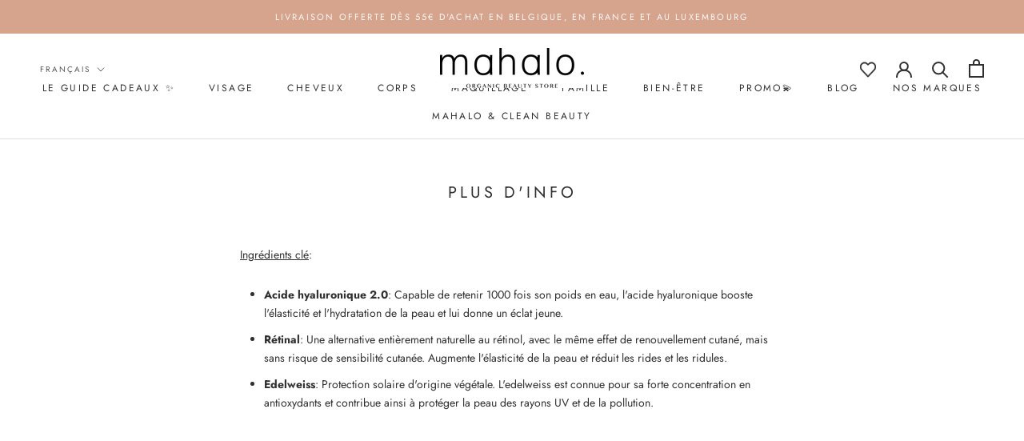

--- FILE ---
content_type: text/html; charset=utf-8
request_url: https://www.mahalo.be/pages/plus-dinfo-1054
body_size: 38906
content:
<!doctype html>

<html class="no-js" lang="fr">
  <head>
  <!-- Added by AVADA Joy -->
  <script>
      window.AVADA_JOY = window.AVADA_JOY || {};
      window.AVADA_JOY.shopId = '6RSPriU6D2N3Aj4BiISw';
      window.AVADA_JOY.status = true;
      window.AVADA_JOY.account_enabled = true;
      window.AVADA_JOY.login_url = "\/account\/login";
      window.AVADA_JOY.register_url = "\/account\/register";
      window.AVADA_JOY.customer = {
        id: null,
        email: null,
        first_name: null,
        last_name: null,
        point: null
      };
      window.AVADA_JOY.placeOrder = window.AVADA_JOY.placeOrder || {};
      window.AVADA_JOY.placeOrder = {"enableCardPage":false,"status":true,"statusProductPointsCalculator":false,"productPointsCalculator":{"type":"congratulation","fontSize":14,"font":"Noto+Sans","color":"#8F00C1"},"earnPoint":10,"rateMoney":100,"earnBy":"price","statusUseCondition":false,"typeProductMatch":"all","typeCondition":"all","conditions":[{"field":"title","typeMatch":"contains","content":""}],"excludeProducts":[],"includeProducts":[]};
      window.AVADA_JOY.product = null;
      window.AVADA_JOY.page = "page";
      
    </script>

  <!-- /Added by AVADA Joy -->



    <meta charset="utf-8">
    <meta http-equiv="X-UA-Compatible" content="IE=edge,chrome=1">
    <meta name="viewport" content="width=device-width, initial-scale=1.0, height=device-height, minimum-scale=1.0, maximum-scale=1.0">
    <meta name="theme-color" content="">

    <title>
      Plus d&#39;info &ndash; Mahalo Beauty Store
    </title><meta name="description" content="Ingrédients clé: Acide hyaluronique 2.0: Capable de retenir 1000 fois son poids en eau, l&#39;acide hyaluronique booste l&#39;élasticité et l&#39;hydratation de la peau et lui donne un éclat jeune. Rétinal: Une alternative entièrement naturelle au rétinol, avec le même effet de renouvellement cutané, mais sans risque de sensibilit"><link rel="canonical" href="https://www.mahalo.be/pages/plus-dinfo-1054"><link rel="shortcut icon" href="//www.mahalo.be/cdn/shop/files/logo_reseaux_sociaux_cropped_96x.jpg?v=1712673888" type="image/png"><meta property="og:type" content="website">
  <meta property="og:title" content="Plus d&#39;info"><meta property="og:description" content="Ingrédients clé: Acide hyaluronique 2.0: Capable de retenir 1000 fois son poids en eau, l&#39;acide hyaluronique booste l&#39;élasticité et l&#39;hydratation de la peau et lui donne un éclat jeune. Rétinal: Une alternative entièrement naturelle au rétinol, avec le même effet de renouvellement cutané, mais sans risque de sensibilit"><meta property="og:url" content="https://www.mahalo.be/pages/plus-dinfo-1054">
<meta property="og:site_name" content="Mahalo Beauty Store"><meta name="twitter:card" content="summary"><meta name="twitter:title" content="Plus d&#39;info">
  <meta name="twitter:description" content="Ingrédients clé: Acide hyaluronique 2.0: Capable de retenir 1000 fois son poids en eau, l&#39;acide hyaluronique booste l&#39;élasticité et l&#39;hydratation de la peau et lui donne un éclat jeune. Rétinal: Une alternative entièrement naturelle au rétinol, avec le même effet de renouvellement cutané, mais sans risque de sensibilit">
    <style>
  @font-face {
  font-family: Jost;
  font-weight: 400;
  font-style: normal;
  font-display: fallback;
  src: url("//www.mahalo.be/cdn/fonts/jost/jost_n4.d47a1b6347ce4a4c9f437608011273009d91f2b7.woff2") format("woff2"),
       url("//www.mahalo.be/cdn/fonts/jost/jost_n4.791c46290e672b3f85c3d1c651ef2efa3819eadd.woff") format("woff");
}

  @font-face {
  font-family: Jost;
  font-weight: 400;
  font-style: normal;
  font-display: fallback;
  src: url("//www.mahalo.be/cdn/fonts/jost/jost_n4.d47a1b6347ce4a4c9f437608011273009d91f2b7.woff2") format("woff2"),
       url("//www.mahalo.be/cdn/fonts/jost/jost_n4.791c46290e672b3f85c3d1c651ef2efa3819eadd.woff") format("woff");
}


  @font-face {
  font-family: Jost;
  font-weight: 700;
  font-style: normal;
  font-display: fallback;
  src: url("//www.mahalo.be/cdn/fonts/jost/jost_n7.921dc18c13fa0b0c94c5e2517ffe06139c3615a3.woff2") format("woff2"),
       url("//www.mahalo.be/cdn/fonts/jost/jost_n7.cbfc16c98c1e195f46c536e775e4e959c5f2f22b.woff") format("woff");
}

  @font-face {
  font-family: Jost;
  font-weight: 400;
  font-style: italic;
  font-display: fallback;
  src: url("//www.mahalo.be/cdn/fonts/jost/jost_i4.b690098389649750ada222b9763d55796c5283a5.woff2") format("woff2"),
       url("//www.mahalo.be/cdn/fonts/jost/jost_i4.fd766415a47e50b9e391ae7ec04e2ae25e7e28b0.woff") format("woff");
}

  @font-face {
  font-family: Jost;
  font-weight: 700;
  font-style: italic;
  font-display: fallback;
  src: url("//www.mahalo.be/cdn/fonts/jost/jost_i7.d8201b854e41e19d7ed9b1a31fe4fe71deea6d3f.woff2") format("woff2"),
       url("//www.mahalo.be/cdn/fonts/jost/jost_i7.eae515c34e26b6c853efddc3fc0c552e0de63757.woff") format("woff");
}


  :root {
    --heading-font-family : Jost, sans-serif;
    --heading-font-weight : 400;
    --heading-font-style  : normal;

    --text-font-family : Jost, sans-serif;
    --text-font-weight : 400;
    --text-font-style  : normal;

    --base-text-font-size   : 14px;
    --default-text-font-size: 14px;--background          : #ffffff;
    --background-rgb      : 255, 255, 255;
    --light-background    : #ffffff;
    --light-background-rgb: 255, 255, 255;
    --heading-color       : #303030;
    --text-color          : #303030;
    --text-color-rgb      : 48, 48, 48;
    --text-color-light    : #595959;
    --text-color-light-rgb: 89, 89, 89;
    --link-color          : #000000;
    --link-highlight-color: #c2a284;
    --link-color-rgb      : 0, 0, 0;
    --border-color        : #e0e0e0;
    --border-color-rgb    : 224, 224, 224;

    --button-background    : #b08957;
    --button-background-rgb: 176, 137, 87;
    --button-text-color    : #ffffff;

    --header-background       : #ffffff;
    --header-heading-color    : #303030;
    --header-light-text-color : #595959;
    --header-border-color     : #e0e0e0;

    --footer-background    : #ffffff;
    --footer-text-color    : #595959;
    --footer-heading-color : #303030;
    --footer-border-color  : #e6e6e6;

    --navigation-background      : #ffffff;
    --navigation-background-rgb  : 255, 255, 255;
    --navigation-text-color      : #303030;
    --navigation-text-color-light: rgba(48, 48, 48, 0.5);
    --navigation-border-color    : rgba(48, 48, 48, 0.25);

    --newsletter-popup-background     : #ffffff;
    --newsletter-popup-text-color     : #303030;
    --newsletter-popup-text-color-rgb : 48, 48, 48;

    --secondary-elements-background       : #fce7a8;
    --secondary-elements-background-rgb   : 252, 231, 168;
    --secondary-elements-text-color       : #303030;
    --secondary-elements-text-color-light : rgba(48, 48, 48, 0.5);
    --secondary-elements-border-color     : rgba(48, 48, 48, 0.25);

    --product-sale-price-color    : #303030;
    --product-sale-price-color-rgb: 48, 48, 48;

    /* Products */

    --horizontal-spacing-four-products-per-row: 60px;
        --horizontal-spacing-two-products-per-row : 60px;

    --vertical-spacing-four-products-per-row: 60px;
        --vertical-spacing-two-products-per-row : 75px;

    /* Animation */
    --drawer-transition-timing: cubic-bezier(0.645, 0.045, 0.355, 1);
    --header-base-height: 80px; /* We set a default for browsers that do not support CSS variables */

    /* Cursors */
    --cursor-zoom-in-svg    : url(//www.mahalo.be/cdn/shop/t/17/assets/cursor-zoom-in.svg?v=169337020044000511451625809201);
    --cursor-zoom-in-2x-svg : url(//www.mahalo.be/cdn/shop/t/17/assets/cursor-zoom-in-2x.svg?v=163885027072013793871625809201);
  }
</style>

<script>
  // IE11 does not have support for CSS variables, so we have to polyfill them
  if (!(((window || {}).CSS || {}).supports && window.CSS.supports('(--a: 0)'))) {
    const script = document.createElement('script');
    script.type = 'text/javascript';
    script.src = 'https://cdn.jsdelivr.net/npm/css-vars-ponyfill@2';
    script.onload = function() {
      cssVars({});
    };

    document.getElementsByTagName('head')[0].appendChild(script);
  }
</script>


    <script>window.performance && window.performance.mark && window.performance.mark('shopify.content_for_header.start');</script><meta name="facebook-domain-verification" content="zmuiaet4o2eej62z1u72xks79bxdjf">
<meta id="shopify-digital-wallet" name="shopify-digital-wallet" content="/12556077/digital_wallets/dialog">
<link rel="alternate" hreflang="x-default" href="https://www.mahalo.be/pages/plus-dinfo-1054">
<link rel="alternate" hreflang="fr" href="https://www.mahalo.be/pages/plus-dinfo-1054">
<link rel="alternate" hreflang="en" href="https://www.mahalo.be/en/pages/plus-dinfo-1054">
<link rel="alternate" hreflang="nl" href="https://www.mahalo.be/nl/pages/plus-dinfo-1054">
<script async="async" src="/checkouts/internal/preloads.js?locale=fr-BE"></script>
<script id="shopify-features" type="application/json">{"accessToken":"303b84e20e498e1df98cec8eb0107e4c","betas":["rich-media-storefront-analytics"],"domain":"www.mahalo.be","predictiveSearch":true,"shopId":12556077,"locale":"fr"}</script>
<script>var Shopify = Shopify || {};
Shopify.shop = "mahalo-concept-store.myshopify.com";
Shopify.locale = "fr";
Shopify.currency = {"active":"EUR","rate":"1.0"};
Shopify.country = "BE";
Shopify.theme = {"name":"MEDITO (PUBLISH 29\/07)","id":124732735651,"schema_name":"Prestige","schema_version":"4.9.11","theme_store_id":855,"role":"main"};
Shopify.theme.handle = "null";
Shopify.theme.style = {"id":null,"handle":null};
Shopify.cdnHost = "www.mahalo.be/cdn";
Shopify.routes = Shopify.routes || {};
Shopify.routes.root = "/";</script>
<script type="module">!function(o){(o.Shopify=o.Shopify||{}).modules=!0}(window);</script>
<script>!function(o){function n(){var o=[];function n(){o.push(Array.prototype.slice.apply(arguments))}return n.q=o,n}var t=o.Shopify=o.Shopify||{};t.loadFeatures=n(),t.autoloadFeatures=n()}(window);</script>
<script id="shop-js-analytics" type="application/json">{"pageType":"page"}</script>
<script defer="defer" async type="module" src="//www.mahalo.be/cdn/shopifycloud/shop-js/modules/v2/client.init-shop-cart-sync_CfnabTz1.fr.esm.js"></script>
<script defer="defer" async type="module" src="//www.mahalo.be/cdn/shopifycloud/shop-js/modules/v2/chunk.common_1HJ87NEU.esm.js"></script>
<script defer="defer" async type="module" src="//www.mahalo.be/cdn/shopifycloud/shop-js/modules/v2/chunk.modal_BHK_cQfO.esm.js"></script>
<script type="module">
  await import("//www.mahalo.be/cdn/shopifycloud/shop-js/modules/v2/client.init-shop-cart-sync_CfnabTz1.fr.esm.js");
await import("//www.mahalo.be/cdn/shopifycloud/shop-js/modules/v2/chunk.common_1HJ87NEU.esm.js");
await import("//www.mahalo.be/cdn/shopifycloud/shop-js/modules/v2/chunk.modal_BHK_cQfO.esm.js");

  window.Shopify.SignInWithShop?.initShopCartSync?.({"fedCMEnabled":true,"windoidEnabled":true});

</script>
<script>(function() {
  var isLoaded = false;
  function asyncLoad() {
    if (isLoaded) return;
    isLoaded = true;
    var urls = ["https:\/\/cdn.shopify.com\/s\/files\/1\/0184\/4255\/1360\/files\/font.v2.min.js?v=1645163498\u0026shop=mahalo-concept-store.myshopify.com","https:\/\/static.klaviyo.com\/onsite\/js\/klaviyo.js?company_id=RKt6rt\u0026shop=mahalo-concept-store.myshopify.com","https:\/\/cdn.nfcube.com\/5670cbde05680d18037a8aaaa1c9466a.js?shop=mahalo-concept-store.myshopify.com","https:\/\/wrapin.prezenapps.com\/public\/js\/load-wrapin-v5-app.js?shop=mahalo-concept-store.myshopify.com","https:\/\/joy.avada.io\/scripttag\/avada-joy-points-calculator.min.js?shop=mahalo-concept-store.myshopify.com","https:\/\/admin.revenuehunt.com\/embed.js?shop=mahalo-concept-store.myshopify.com","\/\/backinstock.useamp.com\/widget\/19860_1767154703.js?category=bis\u0026v=6\u0026shop=mahalo-concept-store.myshopify.com"];
    for (var i = 0; i < urls.length; i++) {
      var s = document.createElement('script');
      s.type = 'text/javascript';
      s.async = true;
      s.src = urls[i];
      var x = document.getElementsByTagName('script')[0];
      x.parentNode.insertBefore(s, x);
    }
  };
  if(window.attachEvent) {
    window.attachEvent('onload', asyncLoad);
  } else {
    window.addEventListener('load', asyncLoad, false);
  }
})();</script>
<script id="__st">var __st={"a":12556077,"offset":3600,"reqid":"f07545f9-53f6-4d5a-a541-5ac87047d568-1769648629","pageurl":"www.mahalo.be\/pages\/plus-dinfo-1054","s":"pages-116791411031","u":"016dc7a51501","p":"page","rtyp":"page","rid":116791411031};</script>
<script>window.ShopifyPaypalV4VisibilityTracking = true;</script>
<script id="captcha-bootstrap">!function(){'use strict';const t='contact',e='account',n='new_comment',o=[[t,t],['blogs',n],['comments',n],[t,'customer']],c=[[e,'customer_login'],[e,'guest_login'],[e,'recover_customer_password'],[e,'create_customer']],r=t=>t.map((([t,e])=>`form[action*='/${t}']:not([data-nocaptcha='true']) input[name='form_type'][value='${e}']`)).join(','),a=t=>()=>t?[...document.querySelectorAll(t)].map((t=>t.form)):[];function s(){const t=[...o],e=r(t);return a(e)}const i='password',u='form_key',d=['recaptcha-v3-token','g-recaptcha-response','h-captcha-response',i],f=()=>{try{return window.sessionStorage}catch{return}},m='__shopify_v',_=t=>t.elements[u];function p(t,e,n=!1){try{const o=window.sessionStorage,c=JSON.parse(o.getItem(e)),{data:r}=function(t){const{data:e,action:n}=t;return t[m]||n?{data:e,action:n}:{data:t,action:n}}(c);for(const[e,n]of Object.entries(r))t.elements[e]&&(t.elements[e].value=n);n&&o.removeItem(e)}catch(o){console.error('form repopulation failed',{error:o})}}const l='form_type',E='cptcha';function T(t){t.dataset[E]=!0}const w=window,h=w.document,L='Shopify',v='ce_forms',y='captcha';let A=!1;((t,e)=>{const n=(g='f06e6c50-85a8-45c8-87d0-21a2b65856fe',I='https://cdn.shopify.com/shopifycloud/storefront-forms-hcaptcha/ce_storefront_forms_captcha_hcaptcha.v1.5.2.iife.js',D={infoText:'Protégé par hCaptcha',privacyText:'Confidentialité',termsText:'Conditions'},(t,e,n)=>{const o=w[L][v],c=o.bindForm;if(c)return c(t,g,e,D).then(n);var r;o.q.push([[t,g,e,D],n]),r=I,A||(h.body.append(Object.assign(h.createElement('script'),{id:'captcha-provider',async:!0,src:r})),A=!0)});var g,I,D;w[L]=w[L]||{},w[L][v]=w[L][v]||{},w[L][v].q=[],w[L][y]=w[L][y]||{},w[L][y].protect=function(t,e){n(t,void 0,e),T(t)},Object.freeze(w[L][y]),function(t,e,n,w,h,L){const[v,y,A,g]=function(t,e,n){const i=e?o:[],u=t?c:[],d=[...i,...u],f=r(d),m=r(i),_=r(d.filter((([t,e])=>n.includes(e))));return[a(f),a(m),a(_),s()]}(w,h,L),I=t=>{const e=t.target;return e instanceof HTMLFormElement?e:e&&e.form},D=t=>v().includes(t);t.addEventListener('submit',(t=>{const e=I(t);if(!e)return;const n=D(e)&&!e.dataset.hcaptchaBound&&!e.dataset.recaptchaBound,o=_(e),c=g().includes(e)&&(!o||!o.value);(n||c)&&t.preventDefault(),c&&!n&&(function(t){try{if(!f())return;!function(t){const e=f();if(!e)return;const n=_(t);if(!n)return;const o=n.value;o&&e.removeItem(o)}(t);const e=Array.from(Array(32),(()=>Math.random().toString(36)[2])).join('');!function(t,e){_(t)||t.append(Object.assign(document.createElement('input'),{type:'hidden',name:u})),t.elements[u].value=e}(t,e),function(t,e){const n=f();if(!n)return;const o=[...t.querySelectorAll(`input[type='${i}']`)].map((({name:t})=>t)),c=[...d,...o],r={};for(const[a,s]of new FormData(t).entries())c.includes(a)||(r[a]=s);n.setItem(e,JSON.stringify({[m]:1,action:t.action,data:r}))}(t,e)}catch(e){console.error('failed to persist form',e)}}(e),e.submit())}));const S=(t,e)=>{t&&!t.dataset[E]&&(n(t,e.some((e=>e===t))),T(t))};for(const o of['focusin','change'])t.addEventListener(o,(t=>{const e=I(t);D(e)&&S(e,y())}));const B=e.get('form_key'),M=e.get(l),P=B&&M;t.addEventListener('DOMContentLoaded',(()=>{const t=y();if(P)for(const e of t)e.elements[l].value===M&&p(e,B);[...new Set([...A(),...v().filter((t=>'true'===t.dataset.shopifyCaptcha))])].forEach((e=>S(e,t)))}))}(h,new URLSearchParams(w.location.search),n,t,e,['guest_login'])})(!0,!0)}();</script>
<script integrity="sha256-4kQ18oKyAcykRKYeNunJcIwy7WH5gtpwJnB7kiuLZ1E=" data-source-attribution="shopify.loadfeatures" defer="defer" src="//www.mahalo.be/cdn/shopifycloud/storefront/assets/storefront/load_feature-a0a9edcb.js" crossorigin="anonymous"></script>
<script data-source-attribution="shopify.dynamic_checkout.dynamic.init">var Shopify=Shopify||{};Shopify.PaymentButton=Shopify.PaymentButton||{isStorefrontPortableWallets:!0,init:function(){window.Shopify.PaymentButton.init=function(){};var t=document.createElement("script");t.src="https://www.mahalo.be/cdn/shopifycloud/portable-wallets/latest/portable-wallets.fr.js",t.type="module",document.head.appendChild(t)}};
</script>
<script data-source-attribution="shopify.dynamic_checkout.buyer_consent">
  function portableWalletsHideBuyerConsent(e){var t=document.getElementById("shopify-buyer-consent"),n=document.getElementById("shopify-subscription-policy-button");t&&n&&(t.classList.add("hidden"),t.setAttribute("aria-hidden","true"),n.removeEventListener("click",e))}function portableWalletsShowBuyerConsent(e){var t=document.getElementById("shopify-buyer-consent"),n=document.getElementById("shopify-subscription-policy-button");t&&n&&(t.classList.remove("hidden"),t.removeAttribute("aria-hidden"),n.addEventListener("click",e))}window.Shopify?.PaymentButton&&(window.Shopify.PaymentButton.hideBuyerConsent=portableWalletsHideBuyerConsent,window.Shopify.PaymentButton.showBuyerConsent=portableWalletsShowBuyerConsent);
</script>
<script data-source-attribution="shopify.dynamic_checkout.cart.bootstrap">document.addEventListener("DOMContentLoaded",(function(){function t(){return document.querySelector("shopify-accelerated-checkout-cart, shopify-accelerated-checkout")}if(t())Shopify.PaymentButton.init();else{new MutationObserver((function(e,n){t()&&(Shopify.PaymentButton.init(),n.disconnect())})).observe(document.body,{childList:!0,subtree:!0})}}));
</script>

<script>window.performance && window.performance.mark && window.performance.mark('shopify.content_for_header.end');</script>

    <link rel="stylesheet" href="//www.mahalo.be/cdn/shop/t/17/assets/theme.css?v=43021430486383369161627567542">
    <link rel="stylesheet" href="//www.mahalo.be/cdn/shop/t/17/assets/custom.scss.css?v=112617903941887722581625809201">
    <link rel="stylesheet" href="//www.mahalo.be/cdn/shop/t/17/assets/custom.css?v=175361164911961936861626788753">

    <script>// This allows to expose several variables to the global scope, to be used in scripts
      window.theme = {
        pageType: "page",
        moneyFormat: "€{{amount}}",
        moneyWithCurrencyFormat: "€{{amount}} EUR",
        productImageSize: "square",
        searchMode: "product,article",
        showPageTransition: false,
        showElementStaggering: false,
        showImageZooming: true
      };

      window.routes = {
        rootUrl: "\/",
        cartUrl: "\/cart",
        cartAddUrl: "\/cart\/add",
        cartChangeUrl: "\/cart\/change",
        searchUrl: "\/search",
        productRecommendationsUrl: "\/recommendations\/products"
      };

      window.languages = {
        cartAddNote: "Ajouter une note",
        cartEditNote: "Editer la note",
        productImageLoadingError: "L\u0026#39;image n\u0026#39;a pas pu être chargée. Essayez de recharger la page.",
        productFormAddToCart: "Ajouter au panier",
        productFormUnavailable: "Indisponible",
        productFormSoldOut: "Rupture",
        shippingEstimatorOneResult: "1 option disponible :",
        shippingEstimatorMoreResults: "{{count}} options disponibles :",
        shippingEstimatorNoResults: "Nous ne livrons pas à cette adresse."
      };

      window.lazySizesConfig = {
        loadHidden: false,
        hFac: 0.5,
        expFactor: 2,
        ricTimeout: 150,
        lazyClass: 'Image--lazyLoad',
        loadingClass: 'Image--lazyLoading',
        loadedClass: 'Image--lazyLoaded'
      };

      document.documentElement.className = document.documentElement.className.replace('no-js', 'js');
      document.documentElement.style.setProperty('--window-height', window.innerHeight + 'px');

      // We do a quick detection of some features (we could use Modernizr but for so little...)
      (function() {
        document.documentElement.className += ((window.CSS && window.CSS.supports('(position: sticky) or (position: -webkit-sticky)')) ? ' supports-sticky' : ' no-supports-sticky');
        document.documentElement.className += (window.matchMedia('(-moz-touch-enabled: 1), (hover: none)')).matches ? ' no-supports-hover' : ' supports-hover';
      }());
    </script>
	<script
      src="https://code.jquery.com/jquery-3.5.1.min.js"
      integrity="sha256-9/aliU8dGd2tb6OSsuzixeV4y/faTqgFtohetphbbj0="
      crossorigin="anonymous"></script>
    <script src="//www.mahalo.be/cdn/shop/t/17/assets/lazysizes.min.js?v=174358363404432586981625809187" async></script><script src="https://polyfill-fastly.net/v3/polyfill.min.js?unknown=polyfill&features=fetch,Element.prototype.closest,Element.prototype.remove,Element.prototype.classList,Array.prototype.includes,Array.prototype.fill,Object.assign,CustomEvent,IntersectionObserver,IntersectionObserverEntry,URL" defer></script>
    <script src="//www.mahalo.be/cdn/shop/t/17/assets/libs.min.js?v=26178543184394469741625809187" defer></script>
    <script src="//www.mahalo.be/cdn/shop/t/17/assets/theme.js?v=118664714427537421801625818883" defer></script>
    <script src="//www.mahalo.be/cdn/shop/t/17/assets/custom.js?v=19277724653893792081625809973" defer></script>

    <script>
      (function () {
        window.onpageshow = function() {
          if (window.theme.showPageTransition) {
            var pageTransition = document.querySelector('.PageTransition');

            if (pageTransition) {
              pageTransition.style.visibility = 'visible';
              pageTransition.style.opacity = '0';
            }
          }

          // When the page is loaded from the cache, we have to reload the cart content
          document.documentElement.dispatchEvent(new CustomEvent('cart:refresh', {
            bubbles: true
          }));
        };
      })();
    </script>

    


  <script type="application/ld+json">
  {
    "@context": "http://schema.org",
    "@type": "BreadcrumbList",
  "itemListElement": [{
      "@type": "ListItem",
      "position": 1,
      "name": "Translation missing: fr.general.breadcrumb.home",
      "item": "https://www.mahalo.be"
    },{
          "@type": "ListItem",
          "position": 2,
          "name": "Plus d'info",
          "item": "https://www.mahalo.be/pages/plus-dinfo-1054"
        }]
  }
  </script>

   
<!-- "snippets/pagefly-header.liquid" was not rendered, the associated app was uninstalled -->
 
  <!-- "snippets/shogun-head.liquid" was not rendered, the associated app was uninstalled -->
  
<!-- Start of Judge.me Core -->
<link rel="dns-prefetch" href="https://cdn.judge.me/">
<script data-cfasync='false' class='jdgm-settings-script'>window.jdgmSettings={"pagination":5,"disable_web_reviews":false,"badge_no_review_text":"Pas d'avis","badge_n_reviews_text":"{{ n }} review/reviews","badge_star_color":"#f1e4d8","hide_badge_preview_if_no_reviews":false,"badge_hide_text":false,"enforce_center_preview_badge":false,"widget_title":"Avis Clients","widget_open_form_text":"Écrire un avis","widget_close_form_text":"Annuler l'avis","widget_refresh_page_text":"Actualiser la page","widget_summary_text":"Basé sur {{ number_of_reviews }} avis","widget_no_review_text":"Soyez le premier à écrire un avis","widget_name_field_text":"Nom d'affichage","widget_verified_name_field_text":"Nom vérifié (public)","widget_name_placeholder_text":"Nom d'affichage","widget_required_field_error_text":"Ce champ est obligatoire.","widget_email_field_text":"Adresse email","widget_verified_email_field_text":"Email vérifié (privé, ne peut pas être modifié)","widget_email_placeholder_text":"Votre adresse email","widget_email_field_error_text":"Veuillez entrer une adresse email valide.","widget_rating_field_text":"Évaluation","widget_review_title_field_text":"Titre de l'avis","widget_review_title_placeholder_text":"Donnez un titre à votre avis","widget_review_body_field_text":"Contenu de l'avis","widget_review_body_placeholder_text":"Commencez à écrire ici...","widget_pictures_field_text":"Photo/Vidéo (facultatif)","widget_submit_review_text":"Soumettre l'avis","widget_submit_verified_review_text":"Soumettre un avis vérifié","widget_submit_success_msg_with_auto_publish":"Merci ! Veuillez actualiser la page dans quelques instants pour voir votre avis. Vous pouvez supprimer ou modifier votre avis en vous connectant à \u003ca href='https://judge.me/login' target='_blank' rel='nofollow noopener'\u003eJudge.me\u003c/a\u003e","widget_submit_success_msg_no_auto_publish":"Merci ! Votre avis sera publié dès qu'il sera approuvé par l'administrateur de la boutique. Vous pouvez supprimer ou modifier votre avis en vous connectant à \u003ca href='https://judge.me/login' target='_blank' rel='nofollow noopener'\u003eJudge.me\u003c/a\u003e","widget_show_default_reviews_out_of_total_text":"Affichage de {{ n_reviews_shown }} sur {{ n_reviews }} avis.","widget_show_all_link_text":"Tout afficher","widget_show_less_link_text":"Afficher moins","widget_author_said_text":"{{ reviewer_name }} a dit :","widget_days_text":"{{ n }} days ago","widget_weeks_text":"{{ n }} week/weeks ago","widget_months_text":"{{ n }} month/months ago","widget_years_text":"{{ n }} year/years ago","widget_yesterday_text":"Yesterday","widget_today_text":"Today","widget_replied_text":"\u003e\u003e {{ shop_name }} a répondu :","widget_read_more_text":"Lire plus","widget_reviewer_name_as_initial":"","widget_rating_filter_color":"#fbcd0a","widget_rating_filter_see_all_text":"Voir tous les avis","widget_sorting_most_recent_text":"Plus récents","widget_sorting_highest_rating_text":"Meilleures notes","widget_sorting_lowest_rating_text":"Notes les plus basses","widget_sorting_with_pictures_text":"Uniquement les photos","widget_sorting_most_helpful_text":"Plus utiles","widget_open_question_form_text":"Poser une question","widget_reviews_subtab_text":"Avis","widget_questions_subtab_text":"Questions","widget_question_label_text":"Question","widget_answer_label_text":"Réponse","widget_question_placeholder_text":"Écrivez votre question ici","widget_submit_question_text":"Soumettre la question","widget_question_submit_success_text":"Merci pour votre question ! Nous vous notifierons dès qu'elle aura une réponse.","widget_star_color":"#f1e4d8","verified_badge_text":"Vérifié","verified_badge_bg_color":"","verified_badge_text_color":"","verified_badge_placement":"left-of-reviewer-name","widget_review_max_height":"","widget_hide_border":false,"widget_social_share":false,"widget_thumb":false,"widget_review_location_show":false,"widget_location_format":"","all_reviews_include_out_of_store_products":true,"all_reviews_out_of_store_text":"(hors boutique)","all_reviews_pagination":100,"all_reviews_product_name_prefix_text":"à propos de","enable_review_pictures":true,"enable_question_anwser":false,"widget_theme":"default","review_date_format":"mm/dd/yyyy","default_sort_method":"most-recent","widget_product_reviews_subtab_text":"Avis Produits","widget_shop_reviews_subtab_text":"Avis Boutique","widget_other_products_reviews_text":"Avis pour d'autres produits","widget_store_reviews_subtab_text":"Avis de la boutique","widget_no_store_reviews_text":"Cette boutique n'a pas encore reçu d'avis","widget_web_restriction_product_reviews_text":"Ce produit n'a pas encore reçu d'avis","widget_no_items_text":"Aucun élément trouvé","widget_show_more_text":"Afficher plus","widget_write_a_store_review_text":"Écrire un avis sur la boutique","widget_other_languages_heading":"Avis dans d'autres langues","widget_translate_review_text":"Traduire l'avis en {{ language }}","widget_translating_review_text":"Traduction en cours...","widget_show_original_translation_text":"Afficher l'original ({{ language }})","widget_translate_review_failed_text":"Impossible de traduire cet avis.","widget_translate_review_retry_text":"Réessayer","widget_translate_review_try_again_later_text":"Réessayez plus tard","show_product_url_for_grouped_product":false,"widget_sorting_pictures_first_text":"Photos en premier","show_pictures_on_all_rev_page_mobile":false,"show_pictures_on_all_rev_page_desktop":false,"floating_tab_hide_mobile_install_preference":false,"floating_tab_button_name":"★ Avis","floating_tab_title":"Laissons nos clients parler pour nous","floating_tab_button_color":"","floating_tab_button_background_color":"","floating_tab_url":"","floating_tab_url_enabled":false,"floating_tab_tab_style":"text","all_reviews_text_badge_text":"Les clients nous notent {{ shop.metafields.judgeme.all_reviews_rating | round: 1 }}/5 basé sur {{ shop.metafields.judgeme.all_reviews_count }} avis.","all_reviews_text_badge_text_branded_style":"{{ shop.metafields.judgeme.all_reviews_rating | round: 1 }} sur 5 étoiles basé sur {{ shop.metafields.judgeme.all_reviews_count }} avis","is_all_reviews_text_badge_a_link":false,"show_stars_for_all_reviews_text_badge":false,"all_reviews_text_badge_url":"","all_reviews_text_style":"text","all_reviews_text_color_style":"judgeme_brand_color","all_reviews_text_color":"#108474","all_reviews_text_show_jm_brand":true,"featured_carousel_show_header":true,"featured_carousel_title":"Parce que c'est vous qui en parlez le mieux!","testimonials_carousel_title":"Les clients nous disent","videos_carousel_title":"Histoire de clients réels","cards_carousel_title":"Les clients nous disent","featured_carousel_count_text":"{{ n }} avis","featured_carousel_add_link_to_all_reviews_page":false,"featured_carousel_url":"","featured_carousel_show_images":true,"featured_carousel_autoslide_interval":5,"featured_carousel_arrows_on_the_sides":false,"featured_carousel_height":250,"featured_carousel_width":80,"featured_carousel_image_size":0,"featured_carousel_image_height":250,"featured_carousel_arrow_color":"#eeeeee","verified_count_badge_style":"vintage","verified_count_badge_orientation":"horizontal","verified_count_badge_color_style":"judgeme_brand_color","verified_count_badge_color":"#108474","is_verified_count_badge_a_link":false,"verified_count_badge_url":"","verified_count_badge_show_jm_brand":true,"widget_rating_preset_default":5,"widget_first_sub_tab":"product-reviews","widget_show_histogram":true,"widget_histogram_use_custom_color":false,"widget_pagination_use_custom_color":false,"widget_star_use_custom_color":true,"widget_verified_badge_use_custom_color":false,"widget_write_review_use_custom_color":false,"picture_reminder_submit_button":"Upload Pictures","enable_review_videos":false,"mute_video_by_default":true,"widget_sorting_videos_first_text":"Vidéos en premier","widget_review_pending_text":"En attente","featured_carousel_items_for_large_screen":4,"social_share_options_order":"Facebook,Twitter","remove_microdata_snippet":false,"disable_json_ld":false,"enable_json_ld_products":false,"preview_badge_show_question_text":false,"preview_badge_no_question_text":"Aucune question","preview_badge_n_question_text":"{{ number_of_questions }} question/questions","qa_badge_show_icon":false,"qa_badge_position":"same-row","remove_judgeme_branding":false,"widget_add_search_bar":false,"widget_search_bar_placeholder":"Recherche","widget_sorting_verified_only_text":"Vérifiés uniquement","featured_carousel_theme":"default","featured_carousel_show_rating":true,"featured_carousel_show_title":true,"featured_carousel_show_body":true,"featured_carousel_show_date":false,"featured_carousel_show_reviewer":true,"featured_carousel_show_product":false,"featured_carousel_header_background_color":"#108474","featured_carousel_header_text_color":"#ffffff","featured_carousel_name_product_separator":"reviewed","featured_carousel_full_star_background":"#108474","featured_carousel_empty_star_background":"#dadada","featured_carousel_vertical_theme_background":"#f9fafb","featured_carousel_verified_badge_enable":false,"featured_carousel_verified_badge_color":"#108474","featured_carousel_border_style":"round","featured_carousel_review_line_length_limit":3,"featured_carousel_more_reviews_button_text":"Lire plus d'avis","featured_carousel_view_product_button_text":"Voir le produit","all_reviews_page_load_reviews_on":"scroll","all_reviews_page_load_more_text":"Charger plus d'avis","disable_fb_tab_reviews":false,"enable_ajax_cdn_cache":false,"widget_public_name_text":"affiché publiquement comme","default_reviewer_name":"John Smith","default_reviewer_name_has_non_latin":true,"widget_reviewer_anonymous":"Anonyme","medals_widget_title":"Médailles d'avis Judge.me","medals_widget_background_color":"#f9fafb","medals_widget_position":"footer_all_pages","medals_widget_border_color":"#f9fafb","medals_widget_verified_text_position":"left","medals_widget_use_monochromatic_version":false,"medals_widget_elements_color":"#108474","show_reviewer_avatar":true,"widget_invalid_yt_video_url_error_text":"Pas une URL de vidéo YouTube","widget_max_length_field_error_text":"Veuillez ne pas dépasser {0} caractères.","widget_show_country_flag":false,"widget_show_collected_via_shop_app":true,"widget_verified_by_shop_badge_style":"light","widget_verified_by_shop_text":"Vérifié par la boutique","widget_show_photo_gallery":true,"widget_load_with_code_splitting":true,"widget_ugc_install_preference":false,"widget_ugc_title":"Fait par nous, partagé par vous","widget_ugc_subtitle":"Taguez-nous pour voir votre photo mise en avant sur notre page","widget_ugc_arrows_color":"#ffffff","widget_ugc_primary_button_text":"Acheter maintenant","widget_ugc_primary_button_background_color":"#108474","widget_ugc_primary_button_text_color":"#ffffff","widget_ugc_primary_button_border_width":"0","widget_ugc_primary_button_border_style":"none","widget_ugc_primary_button_border_color":"#108474","widget_ugc_primary_button_border_radius":"25","widget_ugc_secondary_button_text":"Charger plus","widget_ugc_secondary_button_background_color":"#ffffff","widget_ugc_secondary_button_text_color":"#108474","widget_ugc_secondary_button_border_width":"2","widget_ugc_secondary_button_border_style":"solid","widget_ugc_secondary_button_border_color":"#108474","widget_ugc_secondary_button_border_radius":"25","widget_ugc_reviews_button_text":"Voir les avis","widget_ugc_reviews_button_background_color":"#ffffff","widget_ugc_reviews_button_text_color":"#108474","widget_ugc_reviews_button_border_width":"2","widget_ugc_reviews_button_border_style":"solid","widget_ugc_reviews_button_border_color":"#108474","widget_ugc_reviews_button_border_radius":"25","widget_ugc_reviews_button_link_to":"judgeme-reviews-page","widget_ugc_show_post_date":true,"widget_ugc_max_width":"800","widget_rating_metafield_value_type":true,"widget_primary_color":"#108474","widget_enable_secondary_color":false,"widget_secondary_color":"#edf5f5","widget_summary_average_rating_text":"{{ average_rating }} sur 5","widget_media_grid_title":"Photos \u0026 vidéos clients","widget_media_grid_see_more_text":"Voir plus","widget_round_style":false,"widget_show_product_medals":true,"widget_verified_by_judgeme_text":"Vérifié par Judge.me","widget_show_store_medals":true,"widget_verified_by_judgeme_text_in_store_medals":"Vérifié par Judge.me","widget_media_field_exceed_quantity_message":"Désolé, nous ne pouvons accepter que {{ max_media }} pour un avis.","widget_media_field_exceed_limit_message":"{{ file_name }} est trop volumineux, veuillez sélectionner un {{ media_type }} de moins de {{ size_limit }}MB.","widget_review_submitted_text":"Avis soumis !","widget_question_submitted_text":"Question soumise !","widget_close_form_text_question":"Annuler","widget_write_your_answer_here_text":"Écrivez votre réponse ici","widget_enabled_branded_link":true,"widget_show_collected_by_judgeme":true,"widget_reviewer_name_color":"","widget_write_review_text_color":"","widget_write_review_bg_color":"","widget_collected_by_judgeme_text":"collecté par Judge.me (voir aussi notre Politique des Avis en pied de page)","widget_pagination_type":"standard","widget_load_more_text":"Charger plus","widget_load_more_color":"#108474","widget_full_review_text":"Avis complet","widget_read_more_reviews_text":"Lire plus d'avis","widget_read_questions_text":"Lire les questions","widget_questions_and_answers_text":"Questions \u0026 Réponses","widget_verified_by_text":"Vérifié par","widget_verified_text":"Vérifié","widget_number_of_reviews_text":"{{ number_of_reviews }} avis","widget_back_button_text":"Retour","widget_next_button_text":"Suivant","widget_custom_forms_filter_button":"Filtres","custom_forms_style":"vertical","widget_show_review_information":true,"how_reviews_are_collected":"Comment les avis sont-ils collectés ?","widget_show_review_keywords":false,"widget_gdpr_statement":"Comment nous utilisons vos données : Nous vous contacterons uniquement à propos de l'avis que vous avez laissé, et seulement si nécessaire. En soumettant votre avis, vous acceptez les \u003ca href='https://judge.me/terms' target='_blank' rel='nofollow noopener'\u003econditions\u003c/a\u003e, la \u003ca href='https://judge.me/privacy' target='_blank' rel='nofollow noopener'\u003epolitique de confidentialité\u003c/a\u003e et les \u003ca href='https://judge.me/content-policy' target='_blank' rel='nofollow noopener'\u003epolitiques de contenu\u003c/a\u003e de Judge.me.","widget_multilingual_sorting_enabled":false,"widget_translate_review_content_enabled":false,"widget_translate_review_content_method":"manual","popup_widget_review_selection":"automatically_with_pictures","popup_widget_round_border_style":true,"popup_widget_show_title":true,"popup_widget_show_body":true,"popup_widget_show_reviewer":false,"popup_widget_show_product":true,"popup_widget_show_pictures":true,"popup_widget_use_review_picture":true,"popup_widget_show_on_home_page":true,"popup_widget_show_on_product_page":true,"popup_widget_show_on_collection_page":true,"popup_widget_show_on_cart_page":true,"popup_widget_position":"bottom_left","popup_widget_first_review_delay":5,"popup_widget_duration":5,"popup_widget_interval":5,"popup_widget_review_count":5,"popup_widget_hide_on_mobile":true,"review_snippet_widget_round_border_style":true,"review_snippet_widget_card_color":"#FFFFFF","review_snippet_widget_slider_arrows_background_color":"#FFFFFF","review_snippet_widget_slider_arrows_color":"#000000","review_snippet_widget_star_color":"#108474","show_product_variant":false,"all_reviews_product_variant_label_text":"Variante : ","widget_show_verified_branding":false,"widget_ai_summary_title":"Les clients disent","widget_ai_summary_disclaimer":"Résumé des avis généré par IA basé sur les avis clients récents","widget_show_ai_summary":false,"widget_show_ai_summary_bg":false,"widget_show_review_title_input":true,"redirect_reviewers_invited_via_email":"review_widget","request_store_review_after_product_review":false,"request_review_other_products_in_order":false,"review_form_color_scheme":"default","review_form_corner_style":"square","review_form_star_color":{},"review_form_text_color":"#333333","review_form_background_color":"#ffffff","review_form_field_background_color":"#fafafa","review_form_button_color":{},"review_form_button_text_color":"#ffffff","review_form_modal_overlay_color":"#000000","review_content_screen_title_text":"Comment évalueriez-vous ce produit ?","review_content_introduction_text":"Nous serions ravis que vous partagiez un peu votre expérience.","store_review_form_title_text":"Comment évalueriez-vous cette boutique ?","store_review_form_introduction_text":"Nous serions ravis que vous partagiez un peu votre expérience.","show_review_guidance_text":true,"one_star_review_guidance_text":"Mauvais","five_star_review_guidance_text":"Excellent","customer_information_screen_title_text":"À propos de vous","customer_information_introduction_text":"Veuillez nous en dire plus sur vous.","custom_questions_screen_title_text":"Votre expérience en détail","custom_questions_introduction_text":"Voici quelques questions pour nous aider à mieux comprendre votre expérience.","review_submitted_screen_title_text":"Merci pour votre avis !","review_submitted_screen_thank_you_text":"Nous le traitons et il apparaîtra bientôt dans la boutique.","review_submitted_screen_email_verification_text":"Veuillez confirmer votre email en cliquant sur le lien que nous venons de vous envoyer. Cela nous aide à maintenir des avis authentiques.","review_submitted_request_store_review_text":"Aimeriez-vous partager votre expérience d'achat avec nous ?","review_submitted_review_other_products_text":"Aimeriez-vous évaluer ces produits ?","store_review_screen_title_text":"Voulez-vous partager votre expérience de shopping avec nous ?","store_review_introduction_text":"Nous apprécions votre retour d'expérience et nous l'utilisons pour nous améliorer. Veuillez partager vos pensées ou suggestions.","reviewer_media_screen_title_picture_text":"Partager une photo","reviewer_media_introduction_picture_text":"Téléchargez une photo pour étayer votre avis.","reviewer_media_screen_title_video_text":"Partager une vidéo","reviewer_media_introduction_video_text":"Téléchargez une vidéo pour étayer votre avis.","reviewer_media_screen_title_picture_or_video_text":"Partager une photo ou une vidéo","reviewer_media_introduction_picture_or_video_text":"Téléchargez une photo ou une vidéo pour étayer votre avis.","reviewer_media_youtube_url_text":"Collez votre URL Youtube ici","advanced_settings_next_step_button_text":"Suivant","advanced_settings_close_review_button_text":"Fermer","modal_write_review_flow":false,"write_review_flow_required_text":"Obligatoire","write_review_flow_privacy_message_text":"Nous respectons votre vie privée.","write_review_flow_anonymous_text":"Avis anonyme","write_review_flow_visibility_text":"Ne sera pas visible pour les autres clients.","write_review_flow_multiple_selection_help_text":"Sélectionnez autant que vous le souhaitez","write_review_flow_single_selection_help_text":"Sélectionnez une option","write_review_flow_required_field_error_text":"Ce champ est obligatoire","write_review_flow_invalid_email_error_text":"Veuillez saisir une adresse email valide","write_review_flow_max_length_error_text":"Max. {{ max_length }} caractères.","write_review_flow_media_upload_text":"\u003cb\u003eCliquez pour télécharger\u003c/b\u003e ou glissez-déposez","write_review_flow_gdpr_statement":"Nous vous contacterons uniquement au sujet de votre avis si nécessaire. En soumettant votre avis, vous acceptez nos \u003ca href='https://judge.me/terms' target='_blank' rel='nofollow noopener'\u003econditions d'utilisation\u003c/a\u003e et notre \u003ca href='https://judge.me/privacy' target='_blank' rel='nofollow noopener'\u003epolitique de confidentialité\u003c/a\u003e.","rating_only_reviews_enabled":false,"show_negative_reviews_help_screen":false,"new_review_flow_help_screen_rating_threshold":3,"negative_review_resolution_screen_title_text":"Dites-nous plus","negative_review_resolution_text":"Votre expérience est importante pour nous. S'il y a eu des problèmes avec votre achat, nous sommes là pour vous aider. N'hésitez pas à nous contacter, nous aimerions avoir l'opportunité de corriger les choses.","negative_review_resolution_button_text":"Contactez-nous","negative_review_resolution_proceed_with_review_text":"Laisser un avis","negative_review_resolution_subject":"Problème avec l'achat de {{ shop_name }}.{{ order_name }}","preview_badge_collection_page_install_status":false,"widget_review_custom_css":"","preview_badge_custom_css":"","preview_badge_stars_count":"5-stars","featured_carousel_custom_css":"","floating_tab_custom_css":"","all_reviews_widget_custom_css":"","medals_widget_custom_css":"","verified_badge_custom_css":"","all_reviews_text_custom_css":"","transparency_badges_collected_via_store_invite":false,"transparency_badges_from_another_provider":false,"transparency_badges_collected_from_store_visitor":false,"transparency_badges_collected_by_verified_review_provider":false,"transparency_badges_earned_reward":false,"transparency_badges_collected_via_store_invite_text":"Avis collecté via l'invitation du magasin","transparency_badges_from_another_provider_text":"Avis collecté d'un autre fournisseur","transparency_badges_collected_from_store_visitor_text":"Avis collecté d'un visiteur du magasin","transparency_badges_written_in_google_text":"Avis écrit sur Google","transparency_badges_written_in_etsy_text":"Avis écrit sur Etsy","transparency_badges_written_in_shop_app_text":"Avis écrit sur Shop App","transparency_badges_earned_reward_text":"Avis a gagné une récompense pour une commande future","product_review_widget_per_page":10,"widget_store_review_label_text":"Avis de la boutique","checkout_comment_extension_title_on_product_page":"Customer Comments","checkout_comment_extension_num_latest_comment_show":5,"checkout_comment_extension_format":"name_and_timestamp","checkout_comment_customer_name":"last_initial","checkout_comment_comment_notification":true,"preview_badge_collection_page_install_preference":true,"preview_badge_home_page_install_preference":false,"preview_badge_product_page_install_preference":true,"review_widget_install_preference":"","review_carousel_install_preference":false,"floating_reviews_tab_install_preference":"none","verified_reviews_count_badge_install_preference":false,"all_reviews_text_install_preference":false,"review_widget_best_location":true,"judgeme_medals_install_preference":false,"review_widget_revamp_enabled":false,"review_widget_qna_enabled":false,"review_widget_header_theme":"minimal","review_widget_widget_title_enabled":true,"review_widget_header_text_size":"medium","review_widget_header_text_weight":"regular","review_widget_average_rating_style":"compact","review_widget_bar_chart_enabled":true,"review_widget_bar_chart_type":"numbers","review_widget_bar_chart_style":"standard","review_widget_expanded_media_gallery_enabled":false,"review_widget_reviews_section_theme":"standard","review_widget_image_style":"thumbnails","review_widget_review_image_ratio":"square","review_widget_stars_size":"medium","review_widget_verified_badge":"standard_text","review_widget_review_title_text_size":"medium","review_widget_review_text_size":"medium","review_widget_review_text_length":"medium","review_widget_number_of_columns_desktop":3,"review_widget_carousel_transition_speed":5,"review_widget_custom_questions_answers_display":"always","review_widget_button_text_color":"#FFFFFF","review_widget_text_color":"#000000","review_widget_lighter_text_color":"#7B7B7B","review_widget_corner_styling":"soft","review_widget_review_word_singular":"avis","review_widget_review_word_plural":"avis","review_widget_voting_label":"Utile?","review_widget_shop_reply_label":"Réponse de {{ shop_name }} :","review_widget_filters_title":"Filtres","qna_widget_question_word_singular":"Question","qna_widget_question_word_plural":"Questions","qna_widget_answer_reply_label":"Réponse de {{ answerer_name }} :","qna_content_screen_title_text":"Poser une question sur ce produit","qna_widget_question_required_field_error_text":"Veuillez entrer votre question.","qna_widget_flow_gdpr_statement":"Nous vous contacterons uniquement au sujet de votre question si nécessaire. En soumettant votre question, vous acceptez nos \u003ca href='https://judge.me/terms' target='_blank' rel='nofollow noopener'\u003econditions d'utilisation\u003c/a\u003e et notre \u003ca href='https://judge.me/privacy' target='_blank' rel='nofollow noopener'\u003epolitique de confidentialité\u003c/a\u003e.","qna_widget_question_submitted_text":"Merci pour votre question !","qna_widget_close_form_text_question":"Fermer","qna_widget_question_submit_success_text":"Nous vous enverrons un email lorsque nous répondrons à votre question.","all_reviews_widget_v2025_enabled":false,"all_reviews_widget_v2025_header_theme":"default","all_reviews_widget_v2025_widget_title_enabled":true,"all_reviews_widget_v2025_header_text_size":"medium","all_reviews_widget_v2025_header_text_weight":"regular","all_reviews_widget_v2025_average_rating_style":"compact","all_reviews_widget_v2025_bar_chart_enabled":true,"all_reviews_widget_v2025_bar_chart_type":"numbers","all_reviews_widget_v2025_bar_chart_style":"standard","all_reviews_widget_v2025_expanded_media_gallery_enabled":false,"all_reviews_widget_v2025_show_store_medals":true,"all_reviews_widget_v2025_show_photo_gallery":true,"all_reviews_widget_v2025_show_review_keywords":false,"all_reviews_widget_v2025_show_ai_summary":false,"all_reviews_widget_v2025_show_ai_summary_bg":false,"all_reviews_widget_v2025_add_search_bar":false,"all_reviews_widget_v2025_default_sort_method":"most-recent","all_reviews_widget_v2025_reviews_per_page":10,"all_reviews_widget_v2025_reviews_section_theme":"default","all_reviews_widget_v2025_image_style":"thumbnails","all_reviews_widget_v2025_review_image_ratio":"square","all_reviews_widget_v2025_stars_size":"medium","all_reviews_widget_v2025_verified_badge":"bold_badge","all_reviews_widget_v2025_review_title_text_size":"medium","all_reviews_widget_v2025_review_text_size":"medium","all_reviews_widget_v2025_review_text_length":"medium","all_reviews_widget_v2025_number_of_columns_desktop":3,"all_reviews_widget_v2025_carousel_transition_speed":5,"all_reviews_widget_v2025_custom_questions_answers_display":"always","all_reviews_widget_v2025_show_product_variant":false,"all_reviews_widget_v2025_show_reviewer_avatar":true,"all_reviews_widget_v2025_reviewer_name_as_initial":"","all_reviews_widget_v2025_review_location_show":false,"all_reviews_widget_v2025_location_format":"","all_reviews_widget_v2025_show_country_flag":false,"all_reviews_widget_v2025_verified_by_shop_badge_style":"light","all_reviews_widget_v2025_social_share":false,"all_reviews_widget_v2025_social_share_options_order":"Facebook,Twitter,LinkedIn,Pinterest","all_reviews_widget_v2025_pagination_type":"standard","all_reviews_widget_v2025_button_text_color":"#FFFFFF","all_reviews_widget_v2025_text_color":"#000000","all_reviews_widget_v2025_lighter_text_color":"#7B7B7B","all_reviews_widget_v2025_corner_styling":"soft","all_reviews_widget_v2025_title":"Avis clients","all_reviews_widget_v2025_ai_summary_title":"Les clients disent à propos de cette boutique","all_reviews_widget_v2025_no_review_text":"Soyez le premier à écrire un avis","platform":"shopify","branding_url":"https://app.judge.me/reviews/stores/www.mahalo.be","branding_text":"Propulsé par Judge.me","locale":"en","reply_name":"Mahalo Beauty Store","widget_version":"3.0","footer":true,"autopublish":true,"review_dates":true,"enable_custom_form":false,"shop_use_review_site":true,"shop_locale":"fr","enable_multi_locales_translations":true,"show_review_title_input":true,"review_verification_email_status":"always","can_be_branded":true,"reply_name_text":"Mahalo Beauty Store"};</script> <style class='jdgm-settings-style'>﻿.jdgm-xx{left:0}:root{--jdgm-primary-color: #108474;--jdgm-secondary-color: rgba(16,132,116,0.1);--jdgm-star-color: #f1e4d8;--jdgm-write-review-text-color: white;--jdgm-write-review-bg-color: #108474;--jdgm-paginate-color: #108474;--jdgm-border-radius: 0;--jdgm-reviewer-name-color: #108474}.jdgm-histogram__bar-content{background-color:#108474}.jdgm-rev[data-verified-buyer=true] .jdgm-rev__icon.jdgm-rev__icon:after,.jdgm-rev__buyer-badge.jdgm-rev__buyer-badge{color:white;background-color:#108474}.jdgm-review-widget--small .jdgm-gallery.jdgm-gallery .jdgm-gallery__thumbnail-link:nth-child(8) .jdgm-gallery__thumbnail-wrapper.jdgm-gallery__thumbnail-wrapper:before{content:"Voir plus"}@media only screen and (min-width: 768px){.jdgm-gallery.jdgm-gallery .jdgm-gallery__thumbnail-link:nth-child(8) .jdgm-gallery__thumbnail-wrapper.jdgm-gallery__thumbnail-wrapper:before{content:"Voir plus"}}.jdgm-preview-badge .jdgm-star.jdgm-star{color:#f1e4d8}.jdgm-author-all-initials{display:none !important}.jdgm-author-last-initial{display:none !important}.jdgm-rev-widg__title{visibility:hidden}.jdgm-rev-widg__summary-text{visibility:hidden}.jdgm-prev-badge__text{visibility:hidden}.jdgm-rev__prod-link-prefix:before{content:'à propos de'}.jdgm-rev__variant-label:before{content:'Variante : '}.jdgm-rev__out-of-store-text:before{content:'(hors boutique)'}@media only screen and (min-width: 768px){.jdgm-rev__pics .jdgm-rev_all-rev-page-picture-separator,.jdgm-rev__pics .jdgm-rev__product-picture{display:none}}@media only screen and (max-width: 768px){.jdgm-rev__pics .jdgm-rev_all-rev-page-picture-separator,.jdgm-rev__pics .jdgm-rev__product-picture{display:none}}.jdgm-preview-badge[data-template="index"]{display:none !important}.jdgm-verified-count-badget[data-from-snippet="true"]{display:none !important}.jdgm-carousel-wrapper[data-from-snippet="true"]{display:none !important}.jdgm-all-reviews-text[data-from-snippet="true"]{display:none !important}.jdgm-medals-section[data-from-snippet="true"]{display:none !important}.jdgm-ugc-media-wrapper[data-from-snippet="true"]{display:none !important}.jdgm-rev__transparency-badge[data-badge-type="review_collected_via_store_invitation"]{display:none !important}.jdgm-rev__transparency-badge[data-badge-type="review_collected_from_another_provider"]{display:none !important}.jdgm-rev__transparency-badge[data-badge-type="review_collected_from_store_visitor"]{display:none !important}.jdgm-rev__transparency-badge[data-badge-type="review_written_in_etsy"]{display:none !important}.jdgm-rev__transparency-badge[data-badge-type="review_written_in_google_business"]{display:none !important}.jdgm-rev__transparency-badge[data-badge-type="review_written_in_shop_app"]{display:none !important}.jdgm-rev__transparency-badge[data-badge-type="review_earned_for_future_purchase"]{display:none !important}.jdgm-review-snippet-widget .jdgm-rev-snippet-widget__cards-container .jdgm-rev-snippet-card{border-radius:8px;background:#fff}.jdgm-review-snippet-widget .jdgm-rev-snippet-widget__cards-container .jdgm-rev-snippet-card__rev-rating .jdgm-star{color:#108474}.jdgm-review-snippet-widget .jdgm-rev-snippet-widget__prev-btn,.jdgm-review-snippet-widget .jdgm-rev-snippet-widget__next-btn{border-radius:50%;background:#fff}.jdgm-review-snippet-widget .jdgm-rev-snippet-widget__prev-btn>svg,.jdgm-review-snippet-widget .jdgm-rev-snippet-widget__next-btn>svg{fill:#000}.jdgm-full-rev-modal.rev-snippet-widget .jm-mfp-container .jm-mfp-content,.jdgm-full-rev-modal.rev-snippet-widget .jm-mfp-container .jdgm-full-rev__icon,.jdgm-full-rev-modal.rev-snippet-widget .jm-mfp-container .jdgm-full-rev__pic-img,.jdgm-full-rev-modal.rev-snippet-widget .jm-mfp-container .jdgm-full-rev__reply{border-radius:8px}.jdgm-full-rev-modal.rev-snippet-widget .jm-mfp-container .jdgm-full-rev[data-verified-buyer="true"] .jdgm-full-rev__icon::after{border-radius:8px}.jdgm-full-rev-modal.rev-snippet-widget .jm-mfp-container .jdgm-full-rev .jdgm-rev__buyer-badge{border-radius:calc( 8px / 2 )}.jdgm-full-rev-modal.rev-snippet-widget .jm-mfp-container .jdgm-full-rev .jdgm-full-rev__replier::before{content:'Mahalo Beauty Store'}.jdgm-full-rev-modal.rev-snippet-widget .jm-mfp-container .jdgm-full-rev .jdgm-full-rev__product-button{border-radius:calc( 8px * 6 )}
</style> <style class='jdgm-settings-style'></style>

  
  
  
  <style class='jdgm-miracle-styles'>
  @-webkit-keyframes jdgm-spin{0%{-webkit-transform:rotate(0deg);-ms-transform:rotate(0deg);transform:rotate(0deg)}100%{-webkit-transform:rotate(359deg);-ms-transform:rotate(359deg);transform:rotate(359deg)}}@keyframes jdgm-spin{0%{-webkit-transform:rotate(0deg);-ms-transform:rotate(0deg);transform:rotate(0deg)}100%{-webkit-transform:rotate(359deg);-ms-transform:rotate(359deg);transform:rotate(359deg)}}@font-face{font-family:'JudgemeStar';src:url("[data-uri]") format("woff");font-weight:normal;font-style:normal}.jdgm-star{font-family:'JudgemeStar';display:inline !important;text-decoration:none !important;padding:0 4px 0 0 !important;margin:0 !important;font-weight:bold;opacity:1;-webkit-font-smoothing:antialiased;-moz-osx-font-smoothing:grayscale}.jdgm-star:hover{opacity:1}.jdgm-star:last-of-type{padding:0 !important}.jdgm-star.jdgm--on:before{content:"\e000"}.jdgm-star.jdgm--off:before{content:"\e001"}.jdgm-star.jdgm--half:before{content:"\e002"}.jdgm-widget *{margin:0;line-height:1.4;-webkit-box-sizing:border-box;-moz-box-sizing:border-box;box-sizing:border-box;-webkit-overflow-scrolling:touch}.jdgm-hidden{display:none !important;visibility:hidden !important}.jdgm-temp-hidden{display:none}.jdgm-spinner{width:40px;height:40px;margin:auto;border-radius:50%;border-top:2px solid #eee;border-right:2px solid #eee;border-bottom:2px solid #eee;border-left:2px solid #ccc;-webkit-animation:jdgm-spin 0.8s infinite linear;animation:jdgm-spin 0.8s infinite linear}.jdgm-prev-badge{display:block !important}

</style>


  
  
   


<script data-cfasync='false' class='jdgm-script'>
!function(e){window.jdgm=window.jdgm||{},jdgm.CDN_HOST="https://cdn.judge.me/",
jdgm.docReady=function(d){(e.attachEvent?"complete"===e.readyState:"loading"!==e.readyState)?
setTimeout(d,0):e.addEventListener("DOMContentLoaded",d)},jdgm.loadCSS=function(d,t,o,s){
!o&&jdgm.loadCSS.requestedUrls.indexOf(d)>=0||(jdgm.loadCSS.requestedUrls.push(d),
(s=e.createElement("link")).rel="stylesheet",s.class="jdgm-stylesheet",s.media="nope!",
s.href=d,s.onload=function(){this.media="all",t&&setTimeout(t)},e.body.appendChild(s))},
jdgm.loadCSS.requestedUrls=[],jdgm.docReady(function(){(window.jdgmLoadCSS||e.querySelectorAll(
".jdgm-widget, .jdgm-all-reviews-page").length>0)&&(jdgmSettings.widget_load_with_code_splitting?
parseFloat(jdgmSettings.widget_version)>=3?jdgm.loadCSS(jdgm.CDN_HOST+"widget_v3/base.css"):
jdgm.loadCSS(jdgm.CDN_HOST+"widget/base.css"):jdgm.loadCSS(jdgm.CDN_HOST+"shopify_v2.css"))})}(document);
</script>
<script async data-cfasync="false" type="text/javascript" src="https://cdn.judge.me/loader.js"></script>

<noscript><link rel="stylesheet" type="text/css" media="all" href="https://cdn.judge.me/shopify_v2.css"></noscript>
<!-- End of Judge.me Core -->



<meta property="og:image" content="https://cdn.shopify.com/s/files/1/1255/6077/files/logo_reseaux_sociaux_cropped_66556c1c-150d-43c9-b4f8-886c2f848403.jpg?v=1739697781" />
<meta property="og:image:secure_url" content="https://cdn.shopify.com/s/files/1/1255/6077/files/logo_reseaux_sociaux_cropped_66556c1c-150d-43c9-b4f8-886c2f848403.jpg?v=1739697781" />
<meta property="og:image:width" content="1165" />
<meta property="og:image:height" content="958" />
<link href="https://monorail-edge.shopifysvc.com" rel="dns-prefetch">
<script>(function(){if ("sendBeacon" in navigator && "performance" in window) {try {var session_token_from_headers = performance.getEntriesByType('navigation')[0].serverTiming.find(x => x.name == '_s').description;} catch {var session_token_from_headers = undefined;}var session_cookie_matches = document.cookie.match(/_shopify_s=([^;]*)/);var session_token_from_cookie = session_cookie_matches && session_cookie_matches.length === 2 ? session_cookie_matches[1] : "";var session_token = session_token_from_headers || session_token_from_cookie || "";function handle_abandonment_event(e) {var entries = performance.getEntries().filter(function(entry) {return /monorail-edge.shopifysvc.com/.test(entry.name);});if (!window.abandonment_tracked && entries.length === 0) {window.abandonment_tracked = true;var currentMs = Date.now();var navigation_start = performance.timing.navigationStart;var payload = {shop_id: 12556077,url: window.location.href,navigation_start,duration: currentMs - navigation_start,session_token,page_type: "page"};window.navigator.sendBeacon("https://monorail-edge.shopifysvc.com/v1/produce", JSON.stringify({schema_id: "online_store_buyer_site_abandonment/1.1",payload: payload,metadata: {event_created_at_ms: currentMs,event_sent_at_ms: currentMs}}));}}window.addEventListener('pagehide', handle_abandonment_event);}}());</script>
<script id="web-pixels-manager-setup">(function e(e,d,r,n,o){if(void 0===o&&(o={}),!Boolean(null===(a=null===(i=window.Shopify)||void 0===i?void 0:i.analytics)||void 0===a?void 0:a.replayQueue)){var i,a;window.Shopify=window.Shopify||{};var t=window.Shopify;t.analytics=t.analytics||{};var s=t.analytics;s.replayQueue=[],s.publish=function(e,d,r){return s.replayQueue.push([e,d,r]),!0};try{self.performance.mark("wpm:start")}catch(e){}var l=function(){var e={modern:/Edge?\/(1{2}[4-9]|1[2-9]\d|[2-9]\d{2}|\d{4,})\.\d+(\.\d+|)|Firefox\/(1{2}[4-9]|1[2-9]\d|[2-9]\d{2}|\d{4,})\.\d+(\.\d+|)|Chrom(ium|e)\/(9{2}|\d{3,})\.\d+(\.\d+|)|(Maci|X1{2}).+ Version\/(15\.\d+|(1[6-9]|[2-9]\d|\d{3,})\.\d+)([,.]\d+|)( \(\w+\)|)( Mobile\/\w+|) Safari\/|Chrome.+OPR\/(9{2}|\d{3,})\.\d+\.\d+|(CPU[ +]OS|iPhone[ +]OS|CPU[ +]iPhone|CPU IPhone OS|CPU iPad OS)[ +]+(15[._]\d+|(1[6-9]|[2-9]\d|\d{3,})[._]\d+)([._]\d+|)|Android:?[ /-](13[3-9]|1[4-9]\d|[2-9]\d{2}|\d{4,})(\.\d+|)(\.\d+|)|Android.+Firefox\/(13[5-9]|1[4-9]\d|[2-9]\d{2}|\d{4,})\.\d+(\.\d+|)|Android.+Chrom(ium|e)\/(13[3-9]|1[4-9]\d|[2-9]\d{2}|\d{4,})\.\d+(\.\d+|)|SamsungBrowser\/([2-9]\d|\d{3,})\.\d+/,legacy:/Edge?\/(1[6-9]|[2-9]\d|\d{3,})\.\d+(\.\d+|)|Firefox\/(5[4-9]|[6-9]\d|\d{3,})\.\d+(\.\d+|)|Chrom(ium|e)\/(5[1-9]|[6-9]\d|\d{3,})\.\d+(\.\d+|)([\d.]+$|.*Safari\/(?![\d.]+ Edge\/[\d.]+$))|(Maci|X1{2}).+ Version\/(10\.\d+|(1[1-9]|[2-9]\d|\d{3,})\.\d+)([,.]\d+|)( \(\w+\)|)( Mobile\/\w+|) Safari\/|Chrome.+OPR\/(3[89]|[4-9]\d|\d{3,})\.\d+\.\d+|(CPU[ +]OS|iPhone[ +]OS|CPU[ +]iPhone|CPU IPhone OS|CPU iPad OS)[ +]+(10[._]\d+|(1[1-9]|[2-9]\d|\d{3,})[._]\d+)([._]\d+|)|Android:?[ /-](13[3-9]|1[4-9]\d|[2-9]\d{2}|\d{4,})(\.\d+|)(\.\d+|)|Mobile Safari.+OPR\/([89]\d|\d{3,})\.\d+\.\d+|Android.+Firefox\/(13[5-9]|1[4-9]\d|[2-9]\d{2}|\d{4,})\.\d+(\.\d+|)|Android.+Chrom(ium|e)\/(13[3-9]|1[4-9]\d|[2-9]\d{2}|\d{4,})\.\d+(\.\d+|)|Android.+(UC? ?Browser|UCWEB|U3)[ /]?(15\.([5-9]|\d{2,})|(1[6-9]|[2-9]\d|\d{3,})\.\d+)\.\d+|SamsungBrowser\/(5\.\d+|([6-9]|\d{2,})\.\d+)|Android.+MQ{2}Browser\/(14(\.(9|\d{2,})|)|(1[5-9]|[2-9]\d|\d{3,})(\.\d+|))(\.\d+|)|K[Aa][Ii]OS\/(3\.\d+|([4-9]|\d{2,})\.\d+)(\.\d+|)/},d=e.modern,r=e.legacy,n=navigator.userAgent;return n.match(d)?"modern":n.match(r)?"legacy":"unknown"}(),u="modern"===l?"modern":"legacy",c=(null!=n?n:{modern:"",legacy:""})[u],f=function(e){return[e.baseUrl,"/wpm","/b",e.hashVersion,"modern"===e.buildTarget?"m":"l",".js"].join("")}({baseUrl:d,hashVersion:r,buildTarget:u}),m=function(e){var d=e.version,r=e.bundleTarget,n=e.surface,o=e.pageUrl,i=e.monorailEndpoint;return{emit:function(e){var a=e.status,t=e.errorMsg,s=(new Date).getTime(),l=JSON.stringify({metadata:{event_sent_at_ms:s},events:[{schema_id:"web_pixels_manager_load/3.1",payload:{version:d,bundle_target:r,page_url:o,status:a,surface:n,error_msg:t},metadata:{event_created_at_ms:s}}]});if(!i)return console&&console.warn&&console.warn("[Web Pixels Manager] No Monorail endpoint provided, skipping logging."),!1;try{return self.navigator.sendBeacon.bind(self.navigator)(i,l)}catch(e){}var u=new XMLHttpRequest;try{return u.open("POST",i,!0),u.setRequestHeader("Content-Type","text/plain"),u.send(l),!0}catch(e){return console&&console.warn&&console.warn("[Web Pixels Manager] Got an unhandled error while logging to Monorail."),!1}}}}({version:r,bundleTarget:l,surface:e.surface,pageUrl:self.location.href,monorailEndpoint:e.monorailEndpoint});try{o.browserTarget=l,function(e){var d=e.src,r=e.async,n=void 0===r||r,o=e.onload,i=e.onerror,a=e.sri,t=e.scriptDataAttributes,s=void 0===t?{}:t,l=document.createElement("script"),u=document.querySelector("head"),c=document.querySelector("body");if(l.async=n,l.src=d,a&&(l.integrity=a,l.crossOrigin="anonymous"),s)for(var f in s)if(Object.prototype.hasOwnProperty.call(s,f))try{l.dataset[f]=s[f]}catch(e){}if(o&&l.addEventListener("load",o),i&&l.addEventListener("error",i),u)u.appendChild(l);else{if(!c)throw new Error("Did not find a head or body element to append the script");c.appendChild(l)}}({src:f,async:!0,onload:function(){if(!function(){var e,d;return Boolean(null===(d=null===(e=window.Shopify)||void 0===e?void 0:e.analytics)||void 0===d?void 0:d.initialized)}()){var d=window.webPixelsManager.init(e)||void 0;if(d){var r=window.Shopify.analytics;r.replayQueue.forEach((function(e){var r=e[0],n=e[1],o=e[2];d.publishCustomEvent(r,n,o)})),r.replayQueue=[],r.publish=d.publishCustomEvent,r.visitor=d.visitor,r.initialized=!0}}},onerror:function(){return m.emit({status:"failed",errorMsg:"".concat(f," has failed to load")})},sri:function(e){var d=/^sha384-[A-Za-z0-9+/=]+$/;return"string"==typeof e&&d.test(e)}(c)?c:"",scriptDataAttributes:o}),m.emit({status:"loading"})}catch(e){m.emit({status:"failed",errorMsg:(null==e?void 0:e.message)||"Unknown error"})}}})({shopId: 12556077,storefrontBaseUrl: "https://www.mahalo.be",extensionsBaseUrl: "https://extensions.shopifycdn.com/cdn/shopifycloud/web-pixels-manager",monorailEndpoint: "https://monorail-edge.shopifysvc.com/unstable/produce_batch",surface: "storefront-renderer",enabledBetaFlags: ["2dca8a86"],webPixelsConfigList: [{"id":"2296512855","configuration":"{\"webPixelName\":\"Judge.me\"}","eventPayloadVersion":"v1","runtimeContext":"STRICT","scriptVersion":"34ad157958823915625854214640f0bf","type":"APP","apiClientId":683015,"privacyPurposes":["ANALYTICS"],"dataSharingAdjustments":{"protectedCustomerApprovalScopes":["read_customer_email","read_customer_name","read_customer_personal_data","read_customer_phone"]}},{"id":"1079902551","configuration":"{\"config\":\"{\\\"pixel_id\\\":\\\"G-ZR2TV9P27V\\\",\\\"gtag_events\\\":[{\\\"type\\\":\\\"purchase\\\",\\\"action_label\\\":\\\"G-ZR2TV9P27V\\\"},{\\\"type\\\":\\\"page_view\\\",\\\"action_label\\\":\\\"G-ZR2TV9P27V\\\"},{\\\"type\\\":\\\"view_item\\\",\\\"action_label\\\":\\\"G-ZR2TV9P27V\\\"},{\\\"type\\\":\\\"search\\\",\\\"action_label\\\":\\\"G-ZR2TV9P27V\\\"},{\\\"type\\\":\\\"add_to_cart\\\",\\\"action_label\\\":\\\"G-ZR2TV9P27V\\\"},{\\\"type\\\":\\\"begin_checkout\\\",\\\"action_label\\\":\\\"G-ZR2TV9P27V\\\"},{\\\"type\\\":\\\"add_payment_info\\\",\\\"action_label\\\":\\\"G-ZR2TV9P27V\\\"}],\\\"enable_monitoring_mode\\\":false}\"}","eventPayloadVersion":"v1","runtimeContext":"OPEN","scriptVersion":"b2a88bafab3e21179ed38636efcd8a93","type":"APP","apiClientId":1780363,"privacyPurposes":[],"dataSharingAdjustments":{"protectedCustomerApprovalScopes":["read_customer_address","read_customer_email","read_customer_name","read_customer_personal_data","read_customer_phone"]}},{"id":"274104663","configuration":"{\"pixel_id\":\"4007363642612802\",\"pixel_type\":\"facebook_pixel\",\"metaapp_system_user_token\":\"-\"}","eventPayloadVersion":"v1","runtimeContext":"OPEN","scriptVersion":"ca16bc87fe92b6042fbaa3acc2fbdaa6","type":"APP","apiClientId":2329312,"privacyPurposes":["ANALYTICS","MARKETING","SALE_OF_DATA"],"dataSharingAdjustments":{"protectedCustomerApprovalScopes":["read_customer_address","read_customer_email","read_customer_name","read_customer_personal_data","read_customer_phone"]}},{"id":"shopify-app-pixel","configuration":"{}","eventPayloadVersion":"v1","runtimeContext":"STRICT","scriptVersion":"0450","apiClientId":"shopify-pixel","type":"APP","privacyPurposes":["ANALYTICS","MARKETING"]},{"id":"shopify-custom-pixel","eventPayloadVersion":"v1","runtimeContext":"LAX","scriptVersion":"0450","apiClientId":"shopify-pixel","type":"CUSTOM","privacyPurposes":["ANALYTICS","MARKETING"]}],isMerchantRequest: false,initData: {"shop":{"name":"Mahalo Beauty Store","paymentSettings":{"currencyCode":"EUR"},"myshopifyDomain":"mahalo-concept-store.myshopify.com","countryCode":"BE","storefrontUrl":"https:\/\/www.mahalo.be"},"customer":null,"cart":null,"checkout":null,"productVariants":[],"purchasingCompany":null},},"https://www.mahalo.be/cdn","1d2a099fw23dfb22ep557258f5m7a2edbae",{"modern":"","legacy":""},{"shopId":"12556077","storefrontBaseUrl":"https:\/\/www.mahalo.be","extensionBaseUrl":"https:\/\/extensions.shopifycdn.com\/cdn\/shopifycloud\/web-pixels-manager","surface":"storefront-renderer","enabledBetaFlags":"[\"2dca8a86\"]","isMerchantRequest":"false","hashVersion":"1d2a099fw23dfb22ep557258f5m7a2edbae","publish":"custom","events":"[[\"page_viewed\",{}]]"});</script><script>
  window.ShopifyAnalytics = window.ShopifyAnalytics || {};
  window.ShopifyAnalytics.meta = window.ShopifyAnalytics.meta || {};
  window.ShopifyAnalytics.meta.currency = 'EUR';
  var meta = {"page":{"pageType":"page","resourceType":"page","resourceId":116791411031,"requestId":"f07545f9-53f6-4d5a-a541-5ac87047d568-1769648629"}};
  for (var attr in meta) {
    window.ShopifyAnalytics.meta[attr] = meta[attr];
  }
</script>
<script class="analytics">
  (function () {
    var customDocumentWrite = function(content) {
      var jquery = null;

      if (window.jQuery) {
        jquery = window.jQuery;
      } else if (window.Checkout && window.Checkout.$) {
        jquery = window.Checkout.$;
      }

      if (jquery) {
        jquery('body').append(content);
      }
    };

    var hasLoggedConversion = function(token) {
      if (token) {
        return document.cookie.indexOf('loggedConversion=' + token) !== -1;
      }
      return false;
    }

    var setCookieIfConversion = function(token) {
      if (token) {
        var twoMonthsFromNow = new Date(Date.now());
        twoMonthsFromNow.setMonth(twoMonthsFromNow.getMonth() + 2);

        document.cookie = 'loggedConversion=' + token + '; expires=' + twoMonthsFromNow;
      }
    }

    var trekkie = window.ShopifyAnalytics.lib = window.trekkie = window.trekkie || [];
    if (trekkie.integrations) {
      return;
    }
    trekkie.methods = [
      'identify',
      'page',
      'ready',
      'track',
      'trackForm',
      'trackLink'
    ];
    trekkie.factory = function(method) {
      return function() {
        var args = Array.prototype.slice.call(arguments);
        args.unshift(method);
        trekkie.push(args);
        return trekkie;
      };
    };
    for (var i = 0; i < trekkie.methods.length; i++) {
      var key = trekkie.methods[i];
      trekkie[key] = trekkie.factory(key);
    }
    trekkie.load = function(config) {
      trekkie.config = config || {};
      trekkie.config.initialDocumentCookie = document.cookie;
      var first = document.getElementsByTagName('script')[0];
      var script = document.createElement('script');
      script.type = 'text/javascript';
      script.onerror = function(e) {
        var scriptFallback = document.createElement('script');
        scriptFallback.type = 'text/javascript';
        scriptFallback.onerror = function(error) {
                var Monorail = {
      produce: function produce(monorailDomain, schemaId, payload) {
        var currentMs = new Date().getTime();
        var event = {
          schema_id: schemaId,
          payload: payload,
          metadata: {
            event_created_at_ms: currentMs,
            event_sent_at_ms: currentMs
          }
        };
        return Monorail.sendRequest("https://" + monorailDomain + "/v1/produce", JSON.stringify(event));
      },
      sendRequest: function sendRequest(endpointUrl, payload) {
        // Try the sendBeacon API
        if (window && window.navigator && typeof window.navigator.sendBeacon === 'function' && typeof window.Blob === 'function' && !Monorail.isIos12()) {
          var blobData = new window.Blob([payload], {
            type: 'text/plain'
          });

          if (window.navigator.sendBeacon(endpointUrl, blobData)) {
            return true;
          } // sendBeacon was not successful

        } // XHR beacon

        var xhr = new XMLHttpRequest();

        try {
          xhr.open('POST', endpointUrl);
          xhr.setRequestHeader('Content-Type', 'text/plain');
          xhr.send(payload);
        } catch (e) {
          console.log(e);
        }

        return false;
      },
      isIos12: function isIos12() {
        return window.navigator.userAgent.lastIndexOf('iPhone; CPU iPhone OS 12_') !== -1 || window.navigator.userAgent.lastIndexOf('iPad; CPU OS 12_') !== -1;
      }
    };
    Monorail.produce('monorail-edge.shopifysvc.com',
      'trekkie_storefront_load_errors/1.1',
      {shop_id: 12556077,
      theme_id: 124732735651,
      app_name: "storefront",
      context_url: window.location.href,
      source_url: "//www.mahalo.be/cdn/s/trekkie.storefront.a804e9514e4efded663580eddd6991fcc12b5451.min.js"});

        };
        scriptFallback.async = true;
        scriptFallback.src = '//www.mahalo.be/cdn/s/trekkie.storefront.a804e9514e4efded663580eddd6991fcc12b5451.min.js';
        first.parentNode.insertBefore(scriptFallback, first);
      };
      script.async = true;
      script.src = '//www.mahalo.be/cdn/s/trekkie.storefront.a804e9514e4efded663580eddd6991fcc12b5451.min.js';
      first.parentNode.insertBefore(script, first);
    };
    trekkie.load(
      {"Trekkie":{"appName":"storefront","development":false,"defaultAttributes":{"shopId":12556077,"isMerchantRequest":null,"themeId":124732735651,"themeCityHash":"3593348552160843453","contentLanguage":"fr","currency":"EUR","eventMetadataId":"05f0da0b-0135-4a0a-ac8c-0fcc72a71c47"},"isServerSideCookieWritingEnabled":true,"monorailRegion":"shop_domain","enabledBetaFlags":["65f19447","b5387b81"]},"Session Attribution":{},"S2S":{"facebookCapiEnabled":true,"source":"trekkie-storefront-renderer","apiClientId":580111}}
    );

    var loaded = false;
    trekkie.ready(function() {
      if (loaded) return;
      loaded = true;

      window.ShopifyAnalytics.lib = window.trekkie;

      var originalDocumentWrite = document.write;
      document.write = customDocumentWrite;
      try { window.ShopifyAnalytics.merchantGoogleAnalytics.call(this); } catch(error) {};
      document.write = originalDocumentWrite;

      window.ShopifyAnalytics.lib.page(null,{"pageType":"page","resourceType":"page","resourceId":116791411031,"requestId":"f07545f9-53f6-4d5a-a541-5ac87047d568-1769648629","shopifyEmitted":true});

      var match = window.location.pathname.match(/checkouts\/(.+)\/(thank_you|post_purchase)/)
      var token = match? match[1]: undefined;
      if (!hasLoggedConversion(token)) {
        setCookieIfConversion(token);
        
      }
    });


        var eventsListenerScript = document.createElement('script');
        eventsListenerScript.async = true;
        eventsListenerScript.src = "//www.mahalo.be/cdn/shopifycloud/storefront/assets/shop_events_listener-3da45d37.js";
        document.getElementsByTagName('head')[0].appendChild(eventsListenerScript);

})();</script>
  <script>
  if (!window.ga || (window.ga && typeof window.ga !== 'function')) {
    window.ga = function ga() {
      (window.ga.q = window.ga.q || []).push(arguments);
      if (window.Shopify && window.Shopify.analytics && typeof window.Shopify.analytics.publish === 'function') {
        window.Shopify.analytics.publish("ga_stub_called", {}, {sendTo: "google_osp_migration"});
      }
      console.error("Shopify's Google Analytics stub called with:", Array.from(arguments), "\nSee https://help.shopify.com/manual/promoting-marketing/pixels/pixel-migration#google for more information.");
    };
    if (window.Shopify && window.Shopify.analytics && typeof window.Shopify.analytics.publish === 'function') {
      window.Shopify.analytics.publish("ga_stub_initialized", {}, {sendTo: "google_osp_migration"});
    }
  }
</script>
<script
  defer
  src="https://www.mahalo.be/cdn/shopifycloud/perf-kit/shopify-perf-kit-3.1.0.min.js"
  data-application="storefront-renderer"
  data-shop-id="12556077"
  data-render-region="gcp-us-east1"
  data-page-type="page"
  data-theme-instance-id="124732735651"
  data-theme-name="Prestige"
  data-theme-version="4.9.11"
  data-monorail-region="shop_domain"
  data-resource-timing-sampling-rate="10"
  data-shs="true"
  data-shs-beacon="true"
  data-shs-export-with-fetch="true"
  data-shs-logs-sample-rate="1"
  data-shs-beacon-endpoint="https://www.mahalo.be/api/collect"
></script>
</head><body class="prestige--v4 features--heading-small features--heading-uppercase features--show-button-transition features--show-image-zooming  template-page">

            
              <!-- "snippets/socialshopwave-helper.liquid" was not rendered, the associated app was uninstalled -->
            
    <a class="PageSkipLink u-visually-hidden" href="#main">Aller au contenu</a>
    <span class="LoadingBar"></span>
    <div class="PageOverlay"></div><div id="shopify-section-popup" class="shopify-section"></div>
    <div id="shopify-section-sidebar-menu" class="shopify-section"><section id="sidebar-menu" class="SidebarMenu Drawer Drawer--small Drawer--fromLeft" aria-hidden="true" data-section-id="sidebar-menu" data-section-type="sidebar-menu">
    <header class="Drawer__Header" data-drawer-animated-left>
      <button class="Drawer__Close Icon-Wrapper--clickable" data-action="close-drawer" data-drawer-id="sidebar-menu" aria-label="Fermer la navigation"><svg class="Icon Icon--close" role="presentation" viewBox="0 0 16 14">
      <path d="M15 0L1 14m14 0L1 0" stroke="currentColor" fill="none" fill-rule="evenodd"></path>
    </svg></button>
    </header>

    <div class="Drawer__Content">
      <div class="Drawer__Main" data-drawer-animated-left data-scrollable>
        <div class="Drawer__Container">
          <nav class="SidebarMenu__Nav SidebarMenu__Nav--primary" aria-label="Navigation latérale"><div class="Collapsible"><button class="Collapsible__Button Heading u-h6" data-action="toggle-collapsible" aria-expanded="false">Le Guide Cadeaux ✨<span class="Collapsible__Plus"></span>
                  </button>

                  <div class="Collapsible__Inner">
                    <div class="Collapsible__Content"><div class="Collapsible"><button class="Collapsible__Button Heading Text--subdued Link--primary u-h7" data-action="toggle-collapsible" aria-expanded="false">Inspiration<span class="Collapsible__Plus"></span>
                            </button>

                            <div class="Collapsible__Inner">
                              <div class="Collapsible__Content">
                                <ul class="Linklist Linklist--bordered Linklist--spacingLoose"><li class="Linklist__Item">
                                      <a href="/collections/coffrets" class="Text--subdued Link Link--primary">Les Coffrets</a>
                                    </li><li class="Linklist__Item">
                                      <a href="/collections/les-iconiques" class="Text--subdued Link Link--primary">Les iconiques</a>
                                    </li><li class="Linklist__Item">
                                      <a href="/collections/les-petites-attentions" class="Text--subdued Link Link--primary">Les petites attentions</a>
                                    </li><li class="Linklist__Item">
                                      <a href="/collections/pour-ma-collegue" class="Text--subdued Link Link--primary">Les faciles à offrir</a>
                                    </li><li class="Linklist__Item">
                                      <a href="/collections/idee-cadeau-pour-lui" class="Text--subdued Link Link--primary">Pour Homme</a>
                                    </li><li class="Linklist__Item">
                                      <a href="/collections/les-cadeaux-art-de-vivre" class="Text--subdued Link Link--primary">Art de Vivre</a>
                                    </li><li class="Linklist__Item">
                                      <a href="/collections/cadeaux-made-in-belgique" class="Text--subdued Link Link--primary">Les pépites belges</a>
                                    </li><li class="Linklist__Item">
                                      <a href="/collections/cadeaux-sans-dechet" class="Text--subdued Link Link--primary">Sans Déchet</a>
                                    </li><li class="Linklist__Item">
                                      <a href="/collections/nouveautes" class="Text--subdued Link Link--primary">Les Nouveautés</a>
                                    </li><li class="Linklist__Item">
                                      <a href="/products/cheque-cadeau-mahalo" class="Text--subdued Link Link--primary">Cartes Cadeaux</a>
                                    </li></ul>
                              </div>
                            </div></div><div class="Collapsible"><button class="Collapsible__Button Heading Text--subdued Link--primary u-h7" data-action="toggle-collapsible" aria-expanded="false">Par Budget<span class="Collapsible__Plus"></span>
                            </button>

                            <div class="Collapsible__Inner">
                              <div class="Collapsible__Content">
                                <ul class="Linklist Linklist--bordered Linklist--spacingLoose"><li class="Linklist__Item">
                                      <a href="/collections/cacahuete" class="Text--subdued Link Link--primary">Cadeaux en-dessous de 20€</a>
                                    </li><li class="Linklist__Item">
                                      <a href="/collections/cadeaux-de-moins-de-20" class="Text--subdued Link Link--primary">Cadeaux en-dessous de 35€</a>
                                    </li><li class="Linklist__Item">
                                      <a href="/collections/cadeaux-de-20-a-50" class="Text--subdued Link Link--primary">Cadeaux en-dessous de 55€</a>
                                    </li><li class="Linklist__Item">
                                      <a href="/collections/les-splendides-au-dela-de-75" class="Text--subdued Link Link--primary">Les Splendides (au-delà de 55€)</a>
                                    </li><li class="Linklist__Item">
                                      <a href="/collections/cheques-cadeaux" class="Text--subdued Link Link--primary">Cartes Cadeaux</a>
                                    </li></ul>
                              </div>
                            </div></div><div class="Collapsible"><button class="Collapsible__Button Heading Text--subdued Link--primary u-h7" data-action="toggle-collapsible" aria-expanded="false">Par Catégorie<span class="Collapsible__Plus"></span>
                            </button>

                            <div class="Collapsible__Inner">
                              <div class="Collapsible__Content">
                                <ul class="Linklist Linklist--bordered Linklist--spacingLoose"><li class="Linklist__Item">
                                      <a href="/collections/idees-cadeaux-visage" class="Text--subdued Link Link--primary">Idées Cadeaux Skin Care</a>
                                    </li><li class="Linklist__Item">
                                      <a href="/collections/se-faire-belle-pour-les-fetes" class="Text--subdued Link Link--primary">Maquillage de Fêtes</a>
                                    </li><li class="Linklist__Item">
                                      <a href="/collections/bain" class="Text--subdued Link Link--primary">Bain</a>
                                    </li><li class="Linklist__Item">
                                      <a href="/collections/parfums" class="Text--subdued Link Link--primary">Parfums</a>
                                    </li><li class="Linklist__Item">
                                      <a href="/collections/bougies-et-parfums-dinterieur" class="Text--subdued Link Link--primary">Bougies et Parfums d&#39;intérieur</a>
                                    </li><li class="Linklist__Item">
                                      <a href="/collections/infusions" class="Text--subdued Link Link--primary">Infusions, Thés &amp; Chocolats</a>
                                    </li></ul>
                              </div>
                            </div></div></div>
                  </div></div><div class="Collapsible"><button class="Collapsible__Button Heading u-h6" data-action="toggle-collapsible" aria-expanded="false">Visage<span class="Collapsible__Plus"></span>
                  </button>

                  <div class="Collapsible__Inner">
                    <div class="Collapsible__Content"><div class="Collapsible"><button class="Collapsible__Button Heading Text--subdued Link--primary u-h7" data-action="toggle-collapsible" aria-expanded="false">Catégories<span class="Collapsible__Plus"></span>
                            </button>

                            <div class="Collapsible__Inner">
                              <div class="Collapsible__Content">
                                <ul class="Linklist Linklist--bordered Linklist--spacingLoose"><li class="Linklist__Item">
                                      <a href="/collections/cremes-hydratantes" class="Text--subdued Link Link--primary">Crèmes Hydratantes</a>
                                    </li><li class="Linklist__Item">
                                      <a href="/collections/huiles-hydratantes" class="Text--subdued Link Link--primary">Huiles Hydratantes</a>
                                    </li><li class="Linklist__Item">
                                      <a href="/collections/serums" class="Text--subdued Link Link--primary">Sérums</a>
                                    </li><li class="Linklist__Item">
                                      <a href="/collections/les-concentres" class="Text--subdued Link Link--primary">Actifs, Boosters &amp; Concentrés</a>
                                    </li><li class="Linklist__Item">
                                      <a href="/collections/soins-de-nuit" class="Text--subdued Link Link--primary">Soins de Nuit</a>
                                    </li><li class="Linklist__Item">
                                      <a href="/collections/contours-des-yeux" class="Text--subdued Link Link--primary">Soins des Yeux</a>
                                    </li><li class="Linklist__Item">
                                      <a href="/collections/solaires" class="Text--subdued Link Link--primary">Soins Solaires &amp; Autobronzants</a>
                                    </li><li class="Linklist__Item">
                                      <a href="/collections/masques-gommages" class="Text--subdued Link Link--primary">Masques &amp; Gommages</a>
                                    </li><li class="Linklist__Item">
                                      <a href="/collections/lotions-toniques" class="Text--subdued Link Link--primary">Lotions &amp; Toniques</a>
                                    </li><li class="Linklist__Item">
                                      <a href="/collections/nettoyants-demaquillants" class="Text--subdued Link Link--primary">Nettoyants &amp; Démaquillants</a>
                                    </li><li class="Linklist__Item">
                                      <a href="/collections/savons" class="Text--subdued Link Link--primary">Savons pour le Visage</a>
                                    </li><li class="Linklist__Item">
                                      <a href="/collections/soins-des-levres" class="Text--subdued Link Link--primary">Soins des Lèvres</a>
                                    </li><li class="Linklist__Item">
                                      <a href="/collections/accessoires" class="Text--subdued Link Link--primary">Accessoires</a>
                                    </li><li class="Linklist__Item">
                                      <a href="/collections/pour-hommes" class="Text--subdued Link Link--primary">Soins pour Hommes</a>
                                    </li></ul>
                              </div>
                            </div></div><div class="Collapsible"><button class="Collapsible__Button Heading Text--subdued Link--primary u-h7" data-action="toggle-collapsible" aria-expanded="false">Types de Peau<span class="Collapsible__Plus"></span>
                            </button>

                            <div class="Collapsible__Inner">
                              <div class="Collapsible__Content">
                                <ul class="Linklist Linklist--bordered Linklist--spacingLoose"><li class="Linklist__Item">
                                      <a href="/collections/peaux-normales-visage" class="Text--subdued Link Link--primary">Peaux Normales</a>
                                    </li><li class="Linklist__Item">
                                      <a href="/collections/peaux-seches-visage" class="Text--subdued Link Link--primary">Peaux Sèches</a>
                                    </li><li class="Linklist__Item">
                                      <a href="/collections/peaux-matures-visage" class="Text--subdued Link Link--primary">Peaux Matures</a>
                                    </li><li class="Linklist__Item">
                                      <a href="/collections/peaux-grasses-visage" class="Text--subdued Link Link--primary">Peaux Mixtes à Grasses</a>
                                    </li><li class="Linklist__Item">
                                      <a href="/collections/peaux-acneique-visage" class="Text--subdued Link Link--primary">Peaux Acnéiques</a>
                                    </li><li class="Linklist__Item">
                                      <a href="/collections/peaux-sensibles-visage" class="Text--subdued Link Link--primary">Peaux Sensibles &amp; Réactives</a>
                                    </li><li class="Linklist__Item">
                                      <a href="/collections/peaux-ternes-visage" class="Text--subdued Link Link--primary">Peaux Ternes</a>
                                    </li></ul>
                              </div>
                            </div></div></div>
                  </div></div><div class="Collapsible"><button class="Collapsible__Button Heading u-h6" data-action="toggle-collapsible" aria-expanded="false">Cheveux<span class="Collapsible__Plus"></span>
                  </button>

                  <div class="Collapsible__Inner">
                    <div class="Collapsible__Content"><div class="Collapsible"><button class="Collapsible__Button Heading Text--subdued Link--primary u-h7" data-action="toggle-collapsible" aria-expanded="false">Catégories<span class="Collapsible__Plus"></span>
                            </button>

                            <div class="Collapsible__Inner">
                              <div class="Collapsible__Content">
                                <ul class="Linklist Linklist--bordered Linklist--spacingLoose"><li class="Linklist__Item">
                                      <a href="/collections/shampoings" class="Text--subdued Link Link--primary">Shampoings</a>
                                    </li><li class="Linklist__Item">
                                      <a href="/collections/shampoings-solides" class="Text--subdued Link Link--primary">Shampoings Solides</a>
                                    </li><li class="Linklist__Item">
                                      <a href="/collections/apres-shampoings-soins" class="Text--subdued Link Link--primary">Après-Shampoings &amp; Soins</a>
                                    </li><li class="Linklist__Item">
                                      <a href="/collections/produits-de-coiffage" class="Text--subdued Link Link--primary">Produits de Coiffage</a>
                                    </li><li class="Linklist__Item">
                                      <a href="/collections/soins-pour-toutes-les-boucles" class="Text--subdued Link Link--primary">Soins pour (toutes) les boucles</a>
                                    </li><li class="Linklist__Item">
                                      <a href="/collections/soins-pour-le-cuir-chevelu" class="Text--subdued Link Link--primary">Soins pour le Cuir Chevelu</a>
                                    </li><li class="Linklist__Item">
                                      <a href="/collections/complements-alimentaires-cheveux" class="Text--subdued Link Link--primary">Compléments Alimentaires Cheveux</a>
                                    </li><li class="Linklist__Item">
                                      <a href="/collections/accessoires-cheveux" class="Text--subdued Link Link--primary">Accessoires Cheveux</a>
                                    </li></ul>
                              </div>
                            </div></div><div class="Collapsible"><a href="/collections/cheveux" class="Collapsible__Button Heading Text--subdued Link Link--primary u-h7">Types de cheveux</a></div></div>
                  </div></div><div class="Collapsible"><button class="Collapsible__Button Heading u-h6" data-action="toggle-collapsible" aria-expanded="false">Corps<span class="Collapsible__Plus"></span>
                  </button>

                  <div class="Collapsible__Inner">
                    <div class="Collapsible__Content"><div class="Collapsible"><button class="Collapsible__Button Heading Text--subdued Link--primary u-h7" data-action="toggle-collapsible" aria-expanded="false">Corps<span class="Collapsible__Plus"></span>
                            </button>

                            <div class="Collapsible__Inner">
                              <div class="Collapsible__Content">
                                <ul class="Linklist Linklist--bordered Linklist--spacingLoose"><li class="Linklist__Item">
                                      <a href="/collections/cremes-huiles-hydratantes" class="Text--subdued Link Link--primary">Crèmes &amp; Huiles hydratantes</a>
                                    </li><li class="Linklist__Item">
                                      <a href="/collections/bain-douche" class="Text--subdued Link Link--primary">Savons &amp; Gels Douche</a>
                                    </li><li class="Linklist__Item">
                                      <a href="/collections/exfoliants-gommage" class="Text--subdued Link Link--primary">Exfoliants &amp; Gommages</a>
                                    </li><li class="Linklist__Item">
                                      <a href="/collections/minceur-fermete" class="Text--subdued Link Link--primary">Minceur &amp; Fermeté</a>
                                    </li><li class="Linklist__Item">
                                      <a href="/collections/solaires-1" class="Text--subdued Link Link--primary">Soins Solaires, Après Soleil &amp; Autobronzants</a>
                                    </li><li class="Linklist__Item">
                                      <a href="/collections/bain" class="Text--subdued Link Link--primary">Pour le bain</a>
                                    </li><li class="Linklist__Item">
                                      <a href="/collections/parfums" class="Text--subdued Link Link--primary">Parfums</a>
                                    </li><li class="Linklist__Item">
                                      <a href="/collections/accessoires-corps" class="Text--subdued Link Link--primary">Accessoires</a>
                                    </li></ul>
                              </div>
                            </div></div><div class="Collapsible"><button class="Collapsible__Button Heading Text--subdued Link--primary u-h7" data-action="toggle-collapsible" aria-expanded="false">Hygiène<span class="Collapsible__Plus"></span>
                            </button>

                            <div class="Collapsible__Inner">
                              <div class="Collapsible__Content">
                                <ul class="Linklist Linklist--bordered Linklist--spacingLoose"><li class="Linklist__Item">
                                      <a href="/collections/deodorants" class="Text--subdued Link Link--primary">Déodorants</a>
                                    </li><li class="Linklist__Item">
                                      <a href="/collections/hygiene-dentaire" class="Text--subdued Link Link--primary">Hygiène Dentaire</a>
                                    </li><li class="Linklist__Item">
                                      <a href="/collections/hygiene-intime" class="Text--subdued Link Link--primary">Hygiène intime</a>
                                    </li><li class="Linklist__Item">
                                      <a href="/collections/mains-pieds" class="Text--subdued Link Link--primary">Mains &amp; Pieds</a>
                                    </li><li class="Linklist__Item">
                                      <a href="/collections/accessoires-hygiene" class="Text--subdued Link Link--primary">Accessoires Hygiène</a>
                                    </li></ul>
                              </div>
                            </div></div></div>
                  </div></div><div class="Collapsible"><button class="Collapsible__Button Heading u-h6" data-action="toggle-collapsible" aria-expanded="false">Maquillage<span class="Collapsible__Plus"></span>
                  </button>

                  <div class="Collapsible__Inner">
                    <div class="Collapsible__Content"><div class="Collapsible"><button class="Collapsible__Button Heading Text--subdued Link--primary u-h7" data-action="toggle-collapsible" aria-expanded="false">Yeux<span class="Collapsible__Plus"></span>
                            </button>

                            <div class="Collapsible__Inner">
                              <div class="Collapsible__Content">
                                <ul class="Linklist Linklist--bordered Linklist--spacingLoose"><li class="Linklist__Item">
                                      <a href="/collections/mascaras" class="Text--subdued Link Link--primary">Mascaras</a>
                                    </li><li class="Linklist__Item">
                                      <a href="/collections/anti-cernes-correcteurs" class="Text--subdued Link Link--primary">Anti-Cernes &amp; Correcteurs</a>
                                    </li><li class="Linklist__Item">
                                      <a href="/collections/fards-a-paupieres" class="Text--subdued Link Link--primary">Fards à paupières</a>
                                    </li><li class="Linklist__Item">
                                      <a href="/collections/crayons-eye-liners" class="Text--subdued Link Link--primary">Crayons &amp; Eye-liners</a>
                                    </li><li class="Linklist__Item">
                                      <a href="/collections/sourcils" class="Text--subdued Link Link--primary">Sourcils</a>
                                    </li><li class="Linklist__Item">
                                      <a href="/collections/base-primer" class="Text--subdued Link Link--primary">Base &amp; Primer</a>
                                    </li></ul>
                              </div>
                            </div></div><div class="Collapsible"><button class="Collapsible__Button Heading Text--subdued Link--primary u-h7" data-action="toggle-collapsible" aria-expanded="false">Teint<span class="Collapsible__Plus"></span>
                            </button>

                            <div class="Collapsible__Inner">
                              <div class="Collapsible__Content">
                                <ul class="Linklist Linklist--bordered Linklist--spacingLoose"><li class="Linklist__Item">
                                      <a href="/collections/fonds-de-teint" class="Text--subdued Link Link--primary">Fonds de Teint</a>
                                    </li><li class="Linklist__Item">
                                      <a href="/collections/cremes-teintees-bb-cremes" class="Text--subdued Link Link--primary">Crèmes Teintées, BB &amp; CC Crèmes</a>
                                    </li><li class="Linklist__Item">
                                      <a href="/collections/fards-a-joues" class="Text--subdued Link Link--primary">Fards à Joues</a>
                                    </li><li class="Linklist__Item">
                                      <a href="/collections/enlumineurs-bronzers" class="Text--subdued Link Link--primary">Bronzers &amp; Enlumineurs</a>
                                    </li><li class="Linklist__Item">
                                      <a href="/collections/anti-cernes-correcteurs" class="Text--subdued Link Link--primary">Correcteurs de teint</a>
                                    </li><li class="Linklist__Item">
                                      <a href="/collections/base-de-teint" class="Text--subdued Link Link--primary">Bases de Teint</a>
                                    </li><li class="Linklist__Item">
                                      <a href="/collections/poudres-de-finition" class="Text--subdued Link Link--primary">Poudres de Finition &amp; Fixateurs</a>
                                    </li></ul>
                              </div>
                            </div></div><div class="Collapsible"><button class="Collapsible__Button Heading Text--subdued Link--primary u-h7" data-action="toggle-collapsible" aria-expanded="false">Lèvres<span class="Collapsible__Plus"></span>
                            </button>

                            <div class="Collapsible__Inner">
                              <div class="Collapsible__Content">
                                <ul class="Linklist Linklist--bordered Linklist--spacingLoose"><li class="Linklist__Item">
                                      <a href="/collections/rouges-a-levres" class="Text--subdued Link Link--primary">Rouges à Lèvres &amp; Gloss</a>
                                    </li><li class="Linklist__Item">
                                      <a href="/collections/crayons-a-levres" class="Text--subdued Link Link--primary">Crayons à Lèvres</a>
                                    </li><li class="Linklist__Item">
                                      <a href="/collections/soins-des-levres" class="Text--subdued Link Link--primary">Baumes &amp; Soins</a>
                                    </li></ul>
                              </div>
                            </div></div><div class="Collapsible"><button class="Collapsible__Button Heading Text--subdued Link--primary u-h7" data-action="toggle-collapsible" aria-expanded="false">Ongles<span class="Collapsible__Plus"></span>
                            </button>

                            <div class="Collapsible__Inner">
                              <div class="Collapsible__Content">
                                <ul class="Linklist Linklist--bordered Linklist--spacingLoose"><li class="Linklist__Item">
                                      <a href="/collections/vernis-a-ongles" class="Text--subdued Link Link--primary">Vernis à ongles</a>
                                    </li><li class="Linklist__Item">
                                      <a href="/collections/bases-top-coats" class="Text--subdued Link Link--primary">Bases, Top Coats &amp; Soins</a>
                                    </li><li class="Linklist__Item">
                                      <a href="/collections/dissolvant-accessoires" class="Text--subdued Link Link--primary">Dissolvants &amp; Accessoires</a>
                                    </li></ul>
                              </div>
                            </div></div><div class="Collapsible"><button class="Collapsible__Button Heading Text--subdued Link--primary u-h7" data-action="toggle-collapsible" aria-expanded="false">Accessoires<span class="Collapsible__Plus"></span>
                            </button>

                            <div class="Collapsible__Inner">
                              <div class="Collapsible__Content">
                                <ul class="Linklist Linklist--bordered Linklist--spacingLoose"><li class="Linklist__Item">
                                      <a href="/collections/pinceaux-teint" class="Text--subdued Link Link--primary">Pinceaux Teint</a>
                                    </li><li class="Linklist__Item">
                                      <a href="/collections/pinceaux-yeux-sourcils" class="Text--subdued Link Link--primary">Pinceaux Yeux &amp; Sourcils</a>
                                    </li><li class="Linklist__Item">
                                      <a href="/collections/pinceaux-levres" class="Text--subdued Link Link--primary">Pinceaux à Lèvres</a>
                                    </li><li class="Linklist__Item">
                                      <a href="/collections/trousses-boitiers" class="Text--subdued Link Link--primary">Trousses &amp; Boîtiers</a>
                                    </li></ul>
                              </div>
                            </div></div></div>
                  </div></div><div class="Collapsible"><button class="Collapsible__Button Heading u-h6" data-action="toggle-collapsible" aria-expanded="false">Famille<span class="Collapsible__Plus"></span>
                  </button>

                  <div class="Collapsible__Inner">
                    <div class="Collapsible__Content"><div class="Collapsible"><button class="Collapsible__Button Heading Text--subdued Link--primary u-h7" data-action="toggle-collapsible" aria-expanded="false">Maman<span class="Collapsible__Plus"></span>
                            </button>

                            <div class="Collapsible__Inner">
                              <div class="Collapsible__Content">
                                <ul class="Linklist Linklist--bordered Linklist--spacingLoose"><li class="Linklist__Item">
                                      <a href="/collections/visage-maman" class="Text--subdued Link Link--primary">Visage Maman</a>
                                    </li><li class="Linklist__Item">
                                      <a href="/collections/corps-maman" class="Text--subdued Link Link--primary">Corps Maman</a>
                                    </li><li class="Linklist__Item">
                                      <a href="/collections/cheveux-maman" class="Text--subdued Link Link--primary">Cheveux Maman</a>
                                    </li><li class="Linklist__Item">
                                      <a href="/collections/complements-alimentaires-grossesse-et-ou-allaitement" class="Text--subdued Link Link--primary">Compléments alimentaires</a>
                                    </li><li class="Linklist__Item">
                                      <a href="/collections/idees-cadeaux-futures-mamans" class="Text--subdued Link Link--primary">Idées cadeaux (futures) mamans</a>
                                    </li></ul>
                              </div>
                            </div></div><div class="Collapsible"><button class="Collapsible__Button Heading Text--subdued Link--primary u-h7" data-action="toggle-collapsible" aria-expanded="false">Bébé<span class="Collapsible__Plus"></span>
                            </button>

                            <div class="Collapsible__Inner">
                              <div class="Collapsible__Content">
                                <ul class="Linklist Linklist--bordered Linklist--spacingLoose"><li class="Linklist__Item">
                                      <a href="/collections/soins-du-corps-bebe" class="Text--subdued Link Link--primary">Corps &amp; Cheveux Bébé</a>
                                    </li><li class="Linklist__Item">
                                      <a href="/collections/bain-bebe" class="Text--subdued Link Link--primary">Change Bébé</a>
                                    </li><li class="Linklist__Item">
                                      <a href="/collections/cadeaux-pour-bebe" class="Text--subdued Link Link--primary">Idées cadeaux pour Bébé</a>
                                    </li></ul>
                              </div>
                            </div></div><div class="Collapsible"><button class="Collapsible__Button Heading Text--subdued Link--primary u-h7" data-action="toggle-collapsible" aria-expanded="false">Hommes<span class="Collapsible__Plus"></span>
                            </button>

                            <div class="Collapsible__Inner">
                              <div class="Collapsible__Content">
                                <ul class="Linklist Linklist--bordered Linklist--spacingLoose"><li class="Linklist__Item">
                                      <a href="/collections/visage-homme" class="Text--subdued Link Link--primary">Visage </a>
                                    </li><li class="Linklist__Item">
                                      <a href="/collections/corps-hommes" class="Text--subdued Link Link--primary">Corps</a>
                                    </li><li class="Linklist__Item">
                                      <a href="/collections/rasage-homme" class="Text--subdued Link Link--primary">Rasage </a>
                                    </li><li class="Linklist__Item">
                                      <a href="/collections/idee-cadeau-pour-lui" class="Text--subdued Link Link--primary">Idées cadeaux  pour Hommes</a>
                                    </li></ul>
                              </div>
                            </div></div></div>
                  </div></div><div class="Collapsible"><button class="Collapsible__Button Heading u-h6" data-action="toggle-collapsible" aria-expanded="false">Bien-Être<span class="Collapsible__Plus"></span>
                  </button>

                  <div class="Collapsible__Inner">
                    <div class="Collapsible__Content"><div class="Collapsible"><button class="Collapsible__Button Heading Text--subdued Link--primary u-h7" data-action="toggle-collapsible" aria-expanded="false">Lifestyle<span class="Collapsible__Plus"></span>
                            </button>

                            <div class="Collapsible__Inner">
                              <div class="Collapsible__Content">
                                <ul class="Linklist Linklist--bordered Linklist--spacingLoose"><li class="Linklist__Item">
                                      <a href="/collections/complements-alimentaires" class="Text--subdued Link Link--primary">Compléments alimentaires</a>
                                    </li><li class="Linklist__Item">
                                      <a href="/collections/my-lubie" class="Text--subdued Link Link--primary">Bien-Être sexuel</a>
                                    </li><li class="Linklist__Item">
                                      <a href="/collections/infusions" class="Text--subdued Link Link--primary">Infusions, Thés &amp; Chocolats</a>
                                    </li><li class="Linklist__Item">
                                      <a href="/collections/parfums" class="Text--subdued Link Link--primary">Parfums</a>
                                    </li><li class="Linklist__Item">
                                      <a href="/collections/bougies-diffuseurs" class="Text--subdued Link Link--primary">Bougies, Encens &amp; Parfums d&#39;Ambiance</a>
                                    </li></ul>
                              </div>
                            </div></div><div class="Collapsible"><button class="Collapsible__Button Heading Text--subdued Link--primary u-h7" data-action="toggle-collapsible" aria-expanded="false">Aroma &amp; DIY<span class="Collapsible__Plus"></span>
                            </button>

                            <div class="Collapsible__Inner">
                              <div class="Collapsible__Content">
                                <ul class="Linklist Linklist--bordered Linklist--spacingLoose"><li class="Linklist__Item">
                                      <a href="/collections/huiles-vegetales" class="Text--subdued Link Link--primary">Huiles Végétales</a>
                                    </li><li class="Linklist__Item">
                                      <a href="/collections/huiles-essentielles" class="Text--subdued Link Link--primary">Huiles Essentielles</a>
                                    </li><li class="Linklist__Item">
                                      <a href="/collections/hydrolats" class="Text--subdued Link Link--primary">Hydrolats et Eaux Florales</a>
                                    </li><li class="Linklist__Item">
                                      <a href="/collections/argiles" class="Text--subdued Link Link--primary">Argiles et Poudres de Plantes</a>
                                    </li><li class="Linklist__Item">
                                      <a href="/collections/accessoires-aroma" class="Text--subdued Link Link--primary">Accessoires</a>
                                    </li><li class="Linklist__Item">
                                      <a href="/collections/cosmeto-maison" class="Text--subdued Link Link--primary">Cosméto Maison &amp; DIY</a>
                                    </li><li class="Linklist__Item">
                                      <a href="/collections/synergies-preparations" class="Text--subdued Link Link--primary">Synergies &amp; Préparations</a>
                                    </li></ul>
                              </div>
                            </div></div></div>
                  </div></div><div class="Collapsible"><a href="/collections/promotions" class="Collapsible__Button Heading Link Link--primary u-h6">Promo💫</a></div><div class="Collapsible"><a href="/blogs/le-carnet" class="Collapsible__Button Heading Link Link--primary u-h6">Blog</a></div><div class="Collapsible"><a href="/pages/nos-marques" class="Collapsible__Button Heading Link Link--primary u-h6">Nos Marques</a></div><div class="Collapsible"><button class="Collapsible__Button Heading u-h6" data-action="toggle-collapsible" aria-expanded="false">Mahalo &amp; Clean Beauty<span class="Collapsible__Plus"></span>
                  </button>

                  <div class="Collapsible__Inner">
                    <div class="Collapsible__Content"><div class="Collapsible"><button class="Collapsible__Button Heading Text--subdued Link--primary u-h7" data-action="toggle-collapsible" aria-expanded="false">Qui Sommes-Nous?<span class="Collapsible__Plus"></span>
                            </button>

                            <div class="Collapsible__Inner">
                              <div class="Collapsible__Content">
                                <ul class="Linklist Linklist--bordered Linklist--spacingLoose"><li class="Linklist__Item">
                                      <a href="/pages/a-propos" class="Text--subdued Link Link--primary">A Propos</a>
                                    </li><li class="Linklist__Item">
                                      <a href="/pages/notre-mission" class="Text--subdued Link Link--primary">Mission</a>
                                    </li><li class="Linklist__Item">
                                      <a href="/pages/notre-approche" class="Text--subdued Link Link--primary">Notre Approche de la Beauté</a>
                                    </li></ul>
                              </div>
                            </div></div><div class="Collapsible"><button class="Collapsible__Button Heading Text--subdued Link--primary u-h7" data-action="toggle-collapsible" aria-expanded="false">Clean Beauty<span class="Collapsible__Plus"></span>
                            </button>

                            <div class="Collapsible__Inner">
                              <div class="Collapsible__Content">
                                <ul class="Linklist Linklist--bordered Linklist--spacingLoose"><li class="Linklist__Item">
                                      <a href="/pages/notre-definition-de-la-beaute-clean" class="Text--subdued Link Link--primary">Notre définition de la Beauté Clean</a>
                                    </li><li class="Linklist__Item">
                                      <a href="/pages/nos-criteres-de-selection" class="Text--subdued Link Link--primary">Nos critères de sélection</a>
                                    </li><li class="Linklist__Item">
                                      <a href="/pages/notre-liste-noire" class="Text--subdued Link Link--primary">Notre Liste Noire</a>
                                    </li><li class="Linklist__Item">
                                      <a href="/pages/lexception-des-produits-solaires" class="Text--subdued Link Link--primary">L&#39;exception des produits solaires</a>
                                    </li></ul>
                              </div>
                            </div></div><div class="Collapsible"><button class="Collapsible__Button Heading Text--subdued Link--primary u-h7" data-action="toggle-collapsible" aria-expanded="false">Magasin, Marques &amp; Contact<span class="Collapsible__Plus"></span>
                            </button>

                            <div class="Collapsible__Inner">
                              <div class="Collapsible__Content">
                                <ul class="Linklist Linklist--bordered Linklist--spacingLoose"><li class="Linklist__Item">
                                      <a href="/pages/boutique" class="Text--subdued Link Link--primary">La boutique</a>
                                    </li><li class="Linklist__Item">
                                      <a href="/pages/nos-marques" class="Text--subdued Link Link--primary">Nos Marques</a>
                                    </li><li class="Linklist__Item">
                                      <a href="/pages/contact" class="Text--subdued Link Link--primary">Contact</a>
                                    </li></ul>
                              </div>
                            </div></div></div>
                  </div></div></nav><nav class="SidebarMenu__Nav SidebarMenu__Nav--secondary">
            <ul class="Linklist Linklist--spacingLoose"><li class="Linklist__Item">
                  <a href="/account" class="Text--subdued Link Link--primary">Compte</a>
                </li><li class="Linklist__Item">
                <a href="/apps/iwish" class="Icon-Wrapper Icon-Wrapper--clickable"><svg role="presentation" class="Icon Icon--heart" x="0px" y="0px"
       viewBox="0 0 477.534 477.534" style="enable-background:new 0 0 477.534 477.534;" xml:space="preserve">
      <path stroke-width="10" stroke="currentColor" d="M438.482,58.61c-24.7-26.549-59.311-41.655-95.573-41.711c-36.291,0.042-70.938,15.14-95.676,41.694l-8.431,8.909
        l-8.431-8.909C181.284,5.762,98.662,2.728,45.832,51.815c-2.341,2.176-4.602,4.436-6.778,6.778
        c-52.072,56.166-52.072,142.968,0,199.134l187.358,197.581c6.482,6.843,17.284,7.136,24.127,0.654
        c0.224-0.212,0.442-0.43,0.654-0.654l187.29-197.581C490.551,201.567,490.551,114.77,438.482,58.61z M413.787,234.226h-0.017
        L238.802,418.768L63.818,234.226c-39.78-42.916-39.78-109.233,0-152.149c36.125-39.154,97.152-41.609,136.306-5.484
        c1.901,1.754,3.73,3.583,5.484,5.484l20.804,21.948c6.856,6.812,17.925,6.812,24.781,0l20.804-21.931
        c36.125-39.154,97.152-41.609,136.306-5.484c1.901,1.754,3.73,3.583,5.484,5.484C453.913,125.078,454.207,191.516,413.787,234.226
        z"/>
    </svg></a>
              </li>
            </ul>
          </nav>
        </div>
      </div><aside class="Drawer__Footer" data-drawer-animated-bottom><ul class="SidebarMenu__Social HorizontalList HorizontalList--spacingFill">
    <li class="HorizontalList__Item">
      <a href="https://www.facebook.com/mahalobeautystore" class="Link Link--primary" target="_blank" rel="noopener" aria-label="Facebook">
        <span class="Icon-Wrapper--clickable"><svg class="Icon Icon--facebook" viewBox="0 0 9 17">
      <path d="M5.842 17V9.246h2.653l.398-3.023h-3.05v-1.93c0-.874.246-1.47 1.526-1.47H9V.118C8.718.082 7.75 0 6.623 0 4.27 0 2.66 1.408 2.66 3.994v2.23H0v3.022h2.66V17h3.182z"></path>
    </svg></span>
      </a>
    </li>

    
<li class="HorizontalList__Item">
      <a href="https://www.instagram.com/mahalobeautystore/" class="Link Link--primary" target="_blank" rel="noopener" aria-label="Instagram">
        <span class="Icon-Wrapper--clickable"><svg class="Icon Icon--instagram" role="presentation" viewBox="0 0 32 32">
      <path d="M15.994 2.886c4.273 0 4.775.019 6.464.095 1.562.07 2.406.33 2.971.552.749.292 1.283.635 1.841 1.194s.908 1.092 1.194 1.841c.216.565.483 1.41.552 2.971.076 1.689.095 2.19.095 6.464s-.019 4.775-.095 6.464c-.07 1.562-.33 2.406-.552 2.971-.292.749-.635 1.283-1.194 1.841s-1.092.908-1.841 1.194c-.565.216-1.41.483-2.971.552-1.689.076-2.19.095-6.464.095s-4.775-.019-6.464-.095c-1.562-.07-2.406-.33-2.971-.552-.749-.292-1.283-.635-1.841-1.194s-.908-1.092-1.194-1.841c-.216-.565-.483-1.41-.552-2.971-.076-1.689-.095-2.19-.095-6.464s.019-4.775.095-6.464c.07-1.562.33-2.406.552-2.971.292-.749.635-1.283 1.194-1.841s1.092-.908 1.841-1.194c.565-.216 1.41-.483 2.971-.552 1.689-.083 2.19-.095 6.464-.095zm0-2.883c-4.343 0-4.889.019-6.597.095-1.702.076-2.864.349-3.879.743-1.054.406-1.943.959-2.832 1.848S1.251 4.473.838 5.521C.444 6.537.171 7.699.095 9.407.019 11.109 0 11.655 0 15.997s.019 4.889.095 6.597c.076 1.702.349 2.864.743 3.886.406 1.054.959 1.943 1.848 2.832s1.784 1.435 2.832 1.848c1.016.394 2.178.667 3.886.743s2.248.095 6.597.095 4.889-.019 6.597-.095c1.702-.076 2.864-.349 3.886-.743 1.054-.406 1.943-.959 2.832-1.848s1.435-1.784 1.848-2.832c.394-1.016.667-2.178.743-3.886s.095-2.248.095-6.597-.019-4.889-.095-6.597c-.076-1.702-.349-2.864-.743-3.886-.406-1.054-.959-1.943-1.848-2.832S27.532 1.247 26.484.834C25.468.44 24.306.167 22.598.091c-1.714-.07-2.26-.089-6.603-.089zm0 7.778c-4.533 0-8.216 3.676-8.216 8.216s3.683 8.216 8.216 8.216 8.216-3.683 8.216-8.216-3.683-8.216-8.216-8.216zm0 13.549c-2.946 0-5.333-2.387-5.333-5.333s2.387-5.333 5.333-5.333 5.333 2.387 5.333 5.333-2.387 5.333-5.333 5.333zM26.451 7.457c0 1.059-.858 1.917-1.917 1.917s-1.917-.858-1.917-1.917c0-1.059.858-1.917 1.917-1.917s1.917.858 1.917 1.917z"></path>
    </svg></span>
      </a>
    </li>

    
<li class="HorizontalList__Item">
      <a href="https://www.pinterest.co.uk/mahalobeautystore/" class="Link Link--primary" target="_blank" rel="noopener" aria-label="Pinterest">
        <span class="Icon-Wrapper--clickable"><svg class="Icon Icon--pinterest" role="presentation" viewBox="0 0 32 32">
      <path d="M16 0q3.25 0 6.208 1.271t5.104 3.417 3.417 5.104T32 16q0 4.333-2.146 8.021t-5.833 5.833T16 32q-2.375 0-4.542-.625 1.208-1.958 1.625-3.458l1.125-4.375q.417.792 1.542 1.396t2.375.604q2.5 0 4.479-1.438t3.063-3.937 1.083-5.625q0-3.708-2.854-6.437t-7.271-2.729q-2.708 0-4.958.917T8.042 8.689t-2.104 3.208-.729 3.479q0 2.167.812 3.792t2.438 2.292q.292.125.5.021t.292-.396q.292-1.042.333-1.292.167-.458-.208-.875-1.083-1.208-1.083-3.125 0-3.167 2.188-5.437t5.729-2.271q3.125 0 4.875 1.708t1.75 4.458q0 2.292-.625 4.229t-1.792 3.104-2.667 1.167q-1.25 0-2.042-.917t-.5-2.167q.167-.583.438-1.5t.458-1.563.354-1.396.167-1.25q0-1.042-.542-1.708t-1.583-.667q-1.292 0-2.167 1.188t-.875 2.979q0 .667.104 1.292t.229.917l.125.292q-1.708 7.417-2.083 8.708-.333 1.583-.25 3.708-4.292-1.917-6.938-5.875T0 16Q0 9.375 4.687 4.688T15.999.001z"></path>
    </svg></span>
      </a>
    </li>

    
<li class="HorizontalList__Item">
      <a href="https://www.youtube.com/channel/UCMHbYe2SGmj27H2L2cFtosw" class="Link Link--primary" target="_blank" rel="noopener" aria-label="YouTube">
        <span class="Icon-Wrapper--clickable"><svg class="Icon Icon--youtube" role="presentation" viewBox="0 0 33 32">
      <path d="M0 25.693q0 1.997 1.318 3.395t3.209 1.398h24.259q1.891 0 3.209-1.398t1.318-3.395V6.387q0-1.997-1.331-3.435t-3.195-1.438H4.528q-1.864 0-3.195 1.438T.002 6.387v19.306zm12.116-3.488V9.876q0-.186.107-.293.08-.027.133-.027l.133.027 11.61 6.178q.107.107.107.266 0 .107-.107.213l-11.61 6.178q-.053.053-.107.053-.107 0-.16-.053-.107-.107-.107-.213z"></path>
    </svg></span>
      </a>
    </li>

    
<li class="HorizontalList__Item">
      <a href="https://www.linkedin.com/company/mahalobeautystore/?viewAsMember=true" class="Link Link--primary" target="_blank" rel="noopener" aria-label="LinkedIn">
        <span class="Icon-Wrapper--clickable"><svg class="Icon Icon--linkedin" role="presentation" viewBox="0 0 24 24">
      <path d="M19 0H5a5 5 0 0 0-5 5v14a5 5 0 0 0 5 5h14a5 5 0 0 0 5-5V5a5 5 0 0 0-5-5zM8 19H5V8h3v11zM6.5 6.73a1.76 1.76 0 1 1 0-3.53 1.76 1.76 0 0 1 0 3.53zM20 19h-3v-5.6c0-3.37-4-3.12-4 0V19h-3V8h3v1.76a3.8 3.8 0 0 1 7 2.48V19z"></path>
    </svg></span>
      </a>
    </li>

    

  </ul>

</aside></div>
</section>


</div>
<div id="sidebar-cart" class="Drawer Drawer--fromRight" aria-hidden="true" data-section-id="cart" data-section-type="cart" data-section-settings='{
  "type": "drawer",
  "itemCount": 0,
  "drawer": true,
  "hasShippingEstimator": false
}'>
  <div class="Drawer__Header Drawer__Header--bordered Drawer__Container">
      <span class="Drawer__Title Heading u-h4">Panier</span>

      <button class="Drawer__Close Icon-Wrapper--clickable" data-action="close-drawer" data-drawer-id="sidebar-cart" aria-label="Fermer le panier"><svg class="Icon Icon--close" role="presentation" viewBox="0 0 16 14">
      <path d="M15 0L1 14m14 0L1 0" stroke="currentColor" fill="none" fill-rule="evenodd"></path>
    </svg></button>
  </div>

  <form class="Cart Drawer__Content" action="/cart" method="POST" novalidate>
    <div class="Drawer__Main" data-scrollable><div class="Cart__ShippingNotice Text--subdued">
          <div class="Drawer__Container"><p>Encore <span>€55</span> pour bénéficier des frais de port gratuits !</p></div>
        </div><p class="Cart__Empty Heading u-h5">Votre panier est vide</p></div></form>
</div>
<div class="PageContainer">
      <div id="shopify-section-announcement" class="shopify-section"><section id="section-announcement" data-section-id="announcement" data-section-type="announcement-bar">
      <div class="AnnouncementBar">
        <div class="AnnouncementBar__Wrapper">
          <p class="AnnouncementBar__Content Heading"><a href="/pages/livraisons-retours-1">livraison offerte dès 55€ d&#39;achat En Belgique, en France et au Luxembourg</a></p>
        </div>
      </div>
    </section>

    <style>
      #section-announcement {
        background: #d6a38d;
        color: #fafafa;
      }
    </style>

    <script>
      document.documentElement.style.setProperty('--announcement-bar-height', document.getElementById('shopify-section-announcement').offsetHeight + 'px');
    </script></div>
      <div id="shopify-section-header" class="shopify-section shopify-section--header"><div id="Search" class="Search" aria-hidden="true">
  <div class="Search__Inner">
    <div class="Search__SearchBar">
      <form action="/search" name="GET" role="search" class="Search__Form">
        <div class="Search__InputIconWrapper">
          <span class="hidden-tablet-and-up"><svg class="Icon Icon--search" role="presentation" viewBox="0 0 18 17">
      <g transform="translate(1 1)" stroke="currentColor" fill="none" fill-rule="evenodd" stroke-linecap="square">
        <path d="M16 16l-5.0752-5.0752"></path>
        <circle cx="6.4" cy="6.4" r="6.4"></circle>
      </g>
    </svg></span>
          <span class="hidden-phone"><svg class="Icon Icon--search-desktop" role="presentation" viewBox="0 0 21 21">
      <g transform="translate(1 1)" stroke="currentColor" stroke-width="2" fill="none" fill-rule="evenodd" stroke-linecap="square">
        <path d="M18 18l-5.7096-5.7096"></path>
        <circle cx="7.2" cy="7.2" r="7.2"></circle>
      </g>
    </svg></span>
        </div>

        <input type="search" class="Search__Input Heading" name="q" autocomplete="off" autocorrect="off" autocapitalize="off" aria-label="Recherche..." placeholder="Recherche..." autofocus>
        <input type="hidden" name="type" value="product">
      </form>

      <button class="Search__Close Link Link--primary" data-action="close-search" aria-label="Fermer la recherche"><svg class="Icon Icon--close" role="presentation" viewBox="0 0 16 14">
      <path d="M15 0L1 14m14 0L1 0" stroke="currentColor" fill="none" fill-rule="evenodd"></path>
    </svg></button>
    </div>

    <div class="Search__Results" aria-hidden="true"><div class="PageLayout PageLayout--breakLap">
          <div class="PageLayout__Section"></div>
          <div class="PageLayout__Section PageLayout__Section--secondary"></div>
        </div></div>
  </div>
</div><header id="section-header"
        class="Header Header--inline   Header--withIcons"
        data-section-id="header"
        data-section-type="header"
        data-section-settings='{
  "navigationStyle": "inline",
  "hasTransparentHeader": false,
  "isSticky": true
}'
        role="banner">
  <div class="Header__Wrapper">
    <div class="Header__FlexItem Header__FlexItem--fill">
      <button class="Header__Icon Icon-Wrapper Icon-Wrapper--clickable hidden-desk" aria-expanded="false" data-action="open-drawer" data-drawer-id="sidebar-menu" aria-label="Ouvrir la navigation">
        <span class="hidden-tablet-and-up"><svg class="Icon Icon--nav" role="presentation" viewBox="0 0 20 14">
      <path d="M0 14v-1h20v1H0zm0-7.5h20v1H0v-1zM0 0h20v1H0V0z" fill="currentColor"></path>
    </svg></span>
        <span class="hidden-phone"><svg class="Icon Icon--nav-desktop" role="presentation" viewBox="0 0 24 16">
      <path d="M0 15.985v-2h24v2H0zm0-9h24v2H0v-2zm0-7h24v2H0v-2z" fill="currentColor"></path>
    </svg></span>
      </button><nav class="Header__MainNav hidden-pocket hidden-lap" aria-label="Navigation principale">
          <ul class="HorizontalList HorizontalList--spacingExtraLoose"><li class="HorizontalList__Item " aria-haspopup="true"><a href="/pages/le-guide-cadeaux" class="Heading u-h6">Le Guide Cadeaux ✨<span class="Header__LinkSpacer">Le Guide Cadeaux ✨</span></a><div class="MegaMenu  " aria-hidden="true" >
                      <div class="MegaMenu__Inner"><div class="MegaMenu__Item MegaMenu__Item--fit">
                            <a href="/pages/inspiration" class="MegaMenu__Title Heading Text--subdued u-h7">Inspiration</a><ul class="Linklist"><li class="Linklist__Item">
                                    <a href="/collections/coffrets" class="Link Link--secondary">Les Coffrets</a>
                                  </li><li class="Linklist__Item">
                                    <a href="/collections/les-iconiques" class="Link Link--secondary">Les iconiques</a>
                                  </li><li class="Linklist__Item">
                                    <a href="/collections/les-petites-attentions" class="Link Link--secondary">Les petites attentions</a>
                                  </li><li class="Linklist__Item">
                                    <a href="/collections/pour-ma-collegue" class="Link Link--secondary">Les faciles à offrir</a>
                                  </li><li class="Linklist__Item">
                                    <a href="/collections/idee-cadeau-pour-lui" class="Link Link--secondary">Pour Homme</a>
                                  </li><li class="Linklist__Item">
                                    <a href="/collections/les-cadeaux-art-de-vivre" class="Link Link--secondary">Art de Vivre</a>
                                  </li><li class="Linklist__Item">
                                    <a href="/collections/cadeaux-made-in-belgique" class="Link Link--secondary">Les pépites belges</a>
                                  </li><li class="Linklist__Item">
                                    <a href="/collections/cadeaux-sans-dechet" class="Link Link--secondary">Sans Déchet</a>
                                  </li><li class="Linklist__Item">
                                    <a href="/collections/nouveautes" class="Link Link--secondary">Les Nouveautés</a>
                                  </li><li class="Linklist__Item">
                                    <a href="/products/cheque-cadeau-mahalo" class="Link Link--secondary">Cartes Cadeaux</a>
                                  </li></ul></div><div class="MegaMenu__Item MegaMenu__Item--fit">
                            <a href="/pages/inspiration" class="MegaMenu__Title Heading Text--subdued u-h7">Par Budget</a><ul class="Linklist"><li class="Linklist__Item">
                                    <a href="/collections/cacahuete" class="Link Link--secondary">Cadeaux en-dessous de 20€</a>
                                  </li><li class="Linklist__Item">
                                    <a href="/collections/cadeaux-de-moins-de-20" class="Link Link--secondary">Cadeaux en-dessous de 35€</a>
                                  </li><li class="Linklist__Item">
                                    <a href="/collections/cadeaux-de-20-a-50" class="Link Link--secondary">Cadeaux en-dessous de 55€</a>
                                  </li><li class="Linklist__Item">
                                    <a href="/collections/les-splendides-au-dela-de-75" class="Link Link--secondary">Les Splendides (au-delà de 55€)</a>
                                  </li><li class="Linklist__Item">
                                    <a href="/collections/cheques-cadeaux" class="Link Link--secondary">Cartes Cadeaux</a>
                                  </li></ul></div><div class="MegaMenu__Item MegaMenu__Item--fit">
                            <a href="/pages/le-guide-cadeaux" class="MegaMenu__Title Heading Text--subdued u-h7">Par Catégorie</a><ul class="Linklist"><li class="Linklist__Item">
                                    <a href="/collections/idees-cadeaux-visage" class="Link Link--secondary">Idées Cadeaux Skin Care</a>
                                  </li><li class="Linklist__Item">
                                    <a href="/collections/se-faire-belle-pour-les-fetes" class="Link Link--secondary">Maquillage de Fêtes</a>
                                  </li><li class="Linklist__Item">
                                    <a href="/collections/bain" class="Link Link--secondary">Bain</a>
                                  </li><li class="Linklist__Item">
                                    <a href="/collections/parfums" class="Link Link--secondary">Parfums</a>
                                  </li><li class="Linklist__Item">
                                    <a href="/collections/bougies-et-parfums-dinterieur" class="Link Link--secondary">Bougies et Parfums d&#39;intérieur</a>
                                  </li><li class="Linklist__Item">
                                    <a href="/collections/infusions" class="Link Link--secondary">Infusions, Thés &amp; Chocolats</a>
                                  </li></ul></div><div class="MegaMenu__Item" style="width: 660px; min-width: 425px;"><div class="MegaMenu__Push MegaMenu__Push--shrink"><a class="MegaMenu__PushLink" href="/products/cheque-cadeau-mahalo"><div class="MegaMenu__PushImageWrapper AspectRatio" style="background: url(//www.mahalo.be/cdn/shop/files/CarteCadeauMahalo_1800x1800_1ef612a4-59a7-4590-9877-76573e68bb1f_1x1.webp.jpg?v=1766142408); max-width: 370px; --aspect-ratio: 1.0">
                                  <img class="Image--lazyLoad Image--fadeIn"
                                       data-src="//www.mahalo.be/cdn/shop/files/CarteCadeauMahalo_1800x1800_1ef612a4-59a7-4590-9877-76573e68bb1f_370x230@2x.webp?v=1766142408"
                                       alt="">

                                  <span class="Image__Loader"></span>
                                </div><p class="MegaMenu__PushHeading Heading u-h6">La Carte Cadeau Mahalo</p><p class="MegaMenu__PushSubHeading Heading Text--subdued u-h7">offrez le choix</p></a></div><div class="MegaMenu__Push MegaMenu__Push--shrink"><a class="MegaMenu__PushLink" href="/collections/les-iconiques"><div class="MegaMenu__PushImageWrapper AspectRatio" style="background: url(//www.mahalo.be/cdn/shop/files/5060139729949_4_1000x_2x_2d3ed2ae-cda1-4f11-89b9-3be854fb1ce4_1x1.webp.jpg?v=1766134115); max-width: 370px; --aspect-ratio: 1.0">
                                  <img class="Image--lazyLoad Image--fadeIn"
                                       data-src="//www.mahalo.be/cdn/shop/files/5060139729949_4_1000x_2x_2d3ed2ae-cda1-4f11-89b9-3be854fb1ce4_370x230@2x.webp?v=1766134115"
                                       alt="">

                                  <span class="Image__Loader"></span>
                                </div><p class="MegaMenu__PushHeading Heading u-h6">Plaisir d&#39;offrir</p><p class="MegaMenu__PushSubHeading Heading Text--subdued u-h7">Les Coffrets</p></a></div></div></div>
                    </div></li><li class="HorizontalList__Item " aria-haspopup="true"><a href="/collections/visage" class="Heading u-h6">Visage<span class="Header__LinkSpacer">Visage</span></a><div class="MegaMenu  " aria-hidden="true" >
                      <div class="MegaMenu__Inner"><div class="MegaMenu__Item MegaMenu__Item--fit">
                            <a href="/collections/visage" class="MegaMenu__Title Heading Text--subdued u-h7">Catégories</a><ul class="Linklist"><li class="Linklist__Item">
                                    <a href="/collections/cremes-hydratantes" class="Link Link--secondary">Crèmes Hydratantes</a>
                                  </li><li class="Linklist__Item">
                                    <a href="/collections/huiles-hydratantes" class="Link Link--secondary">Huiles Hydratantes</a>
                                  </li><li class="Linklist__Item">
                                    <a href="/collections/serums" class="Link Link--secondary">Sérums</a>
                                  </li><li class="Linklist__Item">
                                    <a href="/collections/les-concentres" class="Link Link--secondary">Actifs, Boosters &amp; Concentrés</a>
                                  </li><li class="Linklist__Item">
                                    <a href="/collections/soins-de-nuit" class="Link Link--secondary">Soins de Nuit</a>
                                  </li><li class="Linklist__Item">
                                    <a href="/collections/contours-des-yeux" class="Link Link--secondary">Soins des Yeux</a>
                                  </li><li class="Linklist__Item">
                                    <a href="/collections/solaires" class="Link Link--secondary">Soins Solaires &amp; Autobronzants</a>
                                  </li><li class="Linklist__Item">
                                    <a href="/collections/masques-gommages" class="Link Link--secondary">Masques &amp; Gommages</a>
                                  </li><li class="Linklist__Item">
                                    <a href="/collections/lotions-toniques" class="Link Link--secondary">Lotions &amp; Toniques</a>
                                  </li><li class="Linklist__Item">
                                    <a href="/collections/nettoyants-demaquillants" class="Link Link--secondary">Nettoyants &amp; Démaquillants</a>
                                  </li><li class="Linklist__Item">
                                    <a href="/collections/savons" class="Link Link--secondary">Savons pour le Visage</a>
                                  </li><li class="Linklist__Item">
                                    <a href="/collections/soins-des-levres" class="Link Link--secondary">Soins des Lèvres</a>
                                  </li><li class="Linklist__Item">
                                    <a href="/collections/accessoires" class="Link Link--secondary">Accessoires</a>
                                  </li><li class="Linklist__Item">
                                    <a href="/collections/pour-hommes" class="Link Link--secondary">Soins pour Hommes</a>
                                  </li></ul></div><div class="MegaMenu__Item MegaMenu__Item--fit">
                            <a href="/collections/visage" class="MegaMenu__Title Heading Text--subdued u-h7">Types de Peau</a><ul class="Linklist"><li class="Linklist__Item">
                                    <a href="/collections/peaux-normales-visage" class="Link Link--secondary">Peaux Normales</a>
                                  </li><li class="Linklist__Item">
                                    <a href="/collections/peaux-seches-visage" class="Link Link--secondary">Peaux Sèches</a>
                                  </li><li class="Linklist__Item">
                                    <a href="/collections/peaux-matures-visage" class="Link Link--secondary">Peaux Matures</a>
                                  </li><li class="Linklist__Item">
                                    <a href="/collections/peaux-grasses-visage" class="Link Link--secondary">Peaux Mixtes à Grasses</a>
                                  </li><li class="Linklist__Item">
                                    <a href="/collections/peaux-acneique-visage" class="Link Link--secondary">Peaux Acnéiques</a>
                                  </li><li class="Linklist__Item">
                                    <a href="/collections/peaux-sensibles-visage" class="Link Link--secondary">Peaux Sensibles &amp; Réactives</a>
                                  </li><li class="Linklist__Item">
                                    <a href="/collections/peaux-ternes-visage" class="Link Link--secondary">Peaux Ternes</a>
                                  </li></ul></div><div class="MegaMenu__Item" style="width: 660px; min-width: 425px;"><div class="MegaMenu__Push MegaMenu__Push--shrink"><a class="MegaMenu__PushLink" href="/collections/pai"><div class="MegaMenu__PushImageWrapper AspectRatio" style="background: url(//www.mahalo.be/cdn/shop/files/light_work_1x1.png.jpg?v=1704277878); max-width: 370px; --aspect-ratio: 1.0">
                                  <img class="Image--lazyLoad Image--fadeIn"
                                       data-src="//www.mahalo.be/cdn/shop/files/light_work_370x230@2x.png?v=1704277878"
                                       alt="">

                                  <span class="Image__Loader"></span>
                                </div><p class="MegaMenu__PushHeading Heading u-h6">Pai</p><p class="MegaMenu__PushSubHeading Heading Text--subdued u-h7">L&#39;expert des peaux sensibles</p></a></div><div class="MegaMenu__Push MegaMenu__Push--shrink"><a class="MegaMenu__PushLink" href="/collections/herbar"><div class="MegaMenu__PushImageWrapper AspectRatio" style="background: url(//www.mahalo.be/cdn/shop/files/FACEOIL_fadbd3d5-09a1-4fe0-9ece-aa19588f1140_1x1.jpg?v=1696582539); max-width: 370px; --aspect-ratio: 0.6666666666666666">
                                  <img class="Image--lazyLoad Image--fadeIn"
                                       data-src="//www.mahalo.be/cdn/shop/files/FACEOIL_fadbd3d5-09a1-4fe0-9ece-aa19588f1140_370x230@2x.jpg?v=1696582539"
                                       alt="">

                                  <span class="Image__Loader"></span>
                                </div><p class="MegaMenu__PushHeading Heading u-h6">herbar</p><p class="MegaMenu__PushSubHeading Heading Text--subdued u-h7">des Champignons pour votre peau</p></a></div></div></div>
                    </div></li><li class="HorizontalList__Item " aria-haspopup="true"><a href="/collections/cheveux" class="Heading u-h6">Cheveux<span class="Header__LinkSpacer">Cheveux</span></a><div class="MegaMenu  " aria-hidden="true" >
                      <div class="MegaMenu__Inner"><div class="MegaMenu__Item MegaMenu__Item--fit">
                            <a href="/collections/cheveux" class="MegaMenu__Title Heading Text--subdued u-h7">Catégories</a><ul class="Linklist"><li class="Linklist__Item">
                                    <a href="/collections/shampoings" class="Link Link--secondary">Shampoings</a>
                                  </li><li class="Linklist__Item">
                                    <a href="/collections/shampoings-solides" class="Link Link--secondary">Shampoings Solides</a>
                                  </li><li class="Linklist__Item">
                                    <a href="/collections/apres-shampoings-soins" class="Link Link--secondary">Après-Shampoings &amp; Soins</a>
                                  </li><li class="Linklist__Item">
                                    <a href="/collections/produits-de-coiffage" class="Link Link--secondary">Produits de Coiffage</a>
                                  </li><li class="Linklist__Item">
                                    <a href="/collections/soins-pour-toutes-les-boucles" class="Link Link--secondary">Soins pour (toutes) les boucles</a>
                                  </li><li class="Linklist__Item">
                                    <a href="/collections/soins-pour-le-cuir-chevelu" class="Link Link--secondary">Soins pour le Cuir Chevelu</a>
                                  </li><li class="Linklist__Item">
                                    <a href="/collections/complements-alimentaires-cheveux" class="Link Link--secondary">Compléments Alimentaires Cheveux</a>
                                  </li><li class="Linklist__Item">
                                    <a href="/collections/accessoires-cheveux" class="Link Link--secondary">Accessoires Cheveux</a>
                                  </li></ul></div><div class="MegaMenu__Item MegaMenu__Item--fit">
                            <a href="/collections/cheveux" class="MegaMenu__Title Heading Text--subdued u-h7">Types de cheveux</a></div><div class="MegaMenu__Item" style="width: 660px; min-width: 425px;"><div class="MegaMenu__Push MegaMenu__Push--shrink"><a class="MegaMenu__PushLink" href="/collections/umai"><div class="MegaMenu__PushImageWrapper AspectRatio" style="background: url(//www.mahalo.be/cdn/shop/files/653a5c3f-fda9-4ac5-93c6-4cb635cb153b_da7f1a79-4185-4ac1-a259-c1a72f89fa47_1x1.jpg?v=1704277290); max-width: 370px; --aspect-ratio: 0.885625">
                                  <img class="Image--lazyLoad Image--fadeIn"
                                       data-src="//www.mahalo.be/cdn/shop/files/653a5c3f-fda9-4ac5-93c6-4cb635cb153b_da7f1a79-4185-4ac1-a259-c1a72f89fa47_370x230@2x.jpg?v=1704277290"
                                       alt="">

                                  <span class="Image__Loader"></span>
                                </div><p class="MegaMenu__PushHeading Heading u-h6">Umaï</p><p class="MegaMenu__PushSubHeading Heading Text--subdued u-h7">Re-découvrez les shampoings solides</p></a></div><div class="MegaMenu__Push MegaMenu__Push--shrink"><a class="MegaMenu__PushLink" href="/collections/cut-by-fred"><div class="MegaMenu__PushImageWrapper AspectRatio" style="background: url(//www.mahalo.be/cdn/shop/files/Mahalo-25_1x1.jpg?v=1638276024); max-width: 370px; --aspect-ratio: 0.666875">
                                  <img class="Image--lazyLoad Image--fadeIn"
                                       data-src="//www.mahalo.be/cdn/shop/files/Mahalo-25_370x230@2x.jpg?v=1638276024"
                                       alt="">

                                  <span class="Image__Loader"></span>
                                </div><p class="MegaMenu__PushHeading Heading u-h6">Cut By Fred</p><p class="MegaMenu__PushSubHeading Heading Text--subdued u-h7">L&#39;Expert du Cheveu</p></a></div></div></div>
                    </div></li><li class="HorizontalList__Item " aria-haspopup="true"><a href="/collections/corps" class="Heading u-h6">Corps<span class="Header__LinkSpacer">Corps</span></a><div class="MegaMenu  " aria-hidden="true" >
                      <div class="MegaMenu__Inner"><div class="MegaMenu__Item MegaMenu__Item--fit">
                            <a href="/collections/corps" class="MegaMenu__Title Heading Text--subdued u-h7">Corps</a><ul class="Linklist"><li class="Linklist__Item">
                                    <a href="/collections/cremes-huiles-hydratantes" class="Link Link--secondary">Crèmes &amp; Huiles hydratantes</a>
                                  </li><li class="Linklist__Item">
                                    <a href="/collections/bain-douche" class="Link Link--secondary">Savons &amp; Gels Douche</a>
                                  </li><li class="Linklist__Item">
                                    <a href="/collections/exfoliants-gommage" class="Link Link--secondary">Exfoliants &amp; Gommages</a>
                                  </li><li class="Linklist__Item">
                                    <a href="/collections/minceur-fermete" class="Link Link--secondary">Minceur &amp; Fermeté</a>
                                  </li><li class="Linklist__Item">
                                    <a href="/collections/solaires-1" class="Link Link--secondary">Soins Solaires, Après Soleil &amp; Autobronzants</a>
                                  </li><li class="Linklist__Item">
                                    <a href="/collections/bain" class="Link Link--secondary">Pour le bain</a>
                                  </li><li class="Linklist__Item">
                                    <a href="/collections/parfums" class="Link Link--secondary">Parfums</a>
                                  </li><li class="Linklist__Item">
                                    <a href="/collections/accessoires-corps" class="Link Link--secondary">Accessoires</a>
                                  </li></ul></div><div class="MegaMenu__Item MegaMenu__Item--fit">
                            <a href="/collections/corps" class="MegaMenu__Title Heading Text--subdued u-h7">Hygiène</a><ul class="Linklist"><li class="Linklist__Item">
                                    <a href="/collections/deodorants" class="Link Link--secondary">Déodorants</a>
                                  </li><li class="Linklist__Item">
                                    <a href="/collections/hygiene-dentaire" class="Link Link--secondary">Hygiène Dentaire</a>
                                  </li><li class="Linklist__Item">
                                    <a href="/collections/hygiene-intime" class="Link Link--secondary">Hygiène intime</a>
                                  </li><li class="Linklist__Item">
                                    <a href="/collections/mains-pieds" class="Link Link--secondary">Mains &amp; Pieds</a>
                                  </li><li class="Linklist__Item">
                                    <a href="/collections/accessoires-hygiene" class="Link Link--secondary">Accessoires Hygiène</a>
                                  </li></ul></div><div class="MegaMenu__Item" style="width: 660px; min-width: 425px;"><div class="MegaMenu__Push MegaMenu__Push--shrink"><a class="MegaMenu__PushLink" href="/collections/madara"><div class="MegaMenu__PushImageWrapper AspectRatio" style="background: url(//www.mahalo.be/cdn/shop/files/4752223014291_3_1x1.jpg?v=1701854612); max-width: 370px; --aspect-ratio: 1.0">
                                  <img class="Image--lazyLoad Image--fadeIn"
                                       data-src="//www.mahalo.be/cdn/shop/files/4752223014291_3_370x230@2x.jpg?v=1701854612"
                                       alt="">

                                  <span class="Image__Loader"></span>
                                </div><p class="MegaMenu__PushHeading Heading u-h6">MÁDARA Corps</p><p class="MegaMenu__PushSubHeading Heading Text--subdued u-h7">Hydratation intense</p></a></div><div class="MegaMenu__Push MegaMenu__Push--shrink"><a class="MegaMenu__PushLink" href="/collections/bain"><div class="MegaMenu__PushImageWrapper AspectRatio" style="background: url(//www.mahalo.be/cdn/shop/files/Design_sans_titre_-_2024-01-18T153458.927_1x1.png.jpg?v=1705588523); max-width: 370px; --aspect-ratio: 0.8">
                                  <img class="Image--lazyLoad Image--fadeIn"
                                       data-src="//www.mahalo.be/cdn/shop/files/Design_sans_titre_-_2024-01-18T153458.927_370x230@2x.png?v=1705588523"
                                       alt="">

                                  <span class="Image__Loader"></span>
                                </div><p class="MegaMenu__PushHeading Heading u-h6">Bain</p><p class="MegaMenu__PushSubHeading Heading Text--subdued u-h7">un moment pour soi</p></a></div></div></div>
                    </div></li><li class="HorizontalList__Item " aria-haspopup="true"><a href="/collections/maquillage" class="Heading u-h6">Maquillage<span class="Header__LinkSpacer">Maquillage</span></a><div class="MegaMenu  MegaMenu--grid" aria-hidden="true" >
                      <div class="MegaMenu__Inner"><div class="MegaMenu__Item MegaMenu__Item--fit">
                            <a href="/collections/yeux" class="MegaMenu__Title Heading Text--subdued u-h7">Yeux</a><ul class="Linklist"><li class="Linklist__Item">
                                    <a href="/collections/mascaras" class="Link Link--secondary">Mascaras</a>
                                  </li><li class="Linklist__Item">
                                    <a href="/collections/anti-cernes-correcteurs" class="Link Link--secondary">Anti-Cernes &amp; Correcteurs</a>
                                  </li><li class="Linklist__Item">
                                    <a href="/collections/fards-a-paupieres" class="Link Link--secondary">Fards à paupières</a>
                                  </li><li class="Linklist__Item">
                                    <a href="/collections/crayons-eye-liners" class="Link Link--secondary">Crayons &amp; Eye-liners</a>
                                  </li><li class="Linklist__Item">
                                    <a href="/collections/sourcils" class="Link Link--secondary">Sourcils</a>
                                  </li><li class="Linklist__Item">
                                    <a href="/collections/base-primer" class="Link Link--secondary">Base &amp; Primer</a>
                                  </li></ul></div><div class="MegaMenu__Item MegaMenu__Item--fit">
                            <a href="/collections/teint" class="MegaMenu__Title Heading Text--subdued u-h7">Teint</a><ul class="Linklist"><li class="Linklist__Item">
                                    <a href="/collections/fonds-de-teint" class="Link Link--secondary">Fonds de Teint</a>
                                  </li><li class="Linklist__Item">
                                    <a href="/collections/cremes-teintees-bb-cremes" class="Link Link--secondary">Crèmes Teintées, BB &amp; CC Crèmes</a>
                                  </li><li class="Linklist__Item">
                                    <a href="/collections/fards-a-joues" class="Link Link--secondary">Fards à Joues</a>
                                  </li><li class="Linklist__Item">
                                    <a href="/collections/enlumineurs-bronzers" class="Link Link--secondary">Bronzers &amp; Enlumineurs</a>
                                  </li><li class="Linklist__Item">
                                    <a href="/collections/anti-cernes-correcteurs" class="Link Link--secondary">Correcteurs de teint</a>
                                  </li><li class="Linklist__Item">
                                    <a href="/collections/base-de-teint" class="Link Link--secondary">Bases de Teint</a>
                                  </li><li class="Linklist__Item">
                                    <a href="/collections/poudres-de-finition" class="Link Link--secondary">Poudres de Finition &amp; Fixateurs</a>
                                  </li></ul></div><div class="MegaMenu__Item MegaMenu__Item--fit">
                            <a href="/collections/levres" class="MegaMenu__Title Heading Text--subdued u-h7">Lèvres</a><ul class="Linklist"><li class="Linklist__Item">
                                    <a href="/collections/rouges-a-levres" class="Link Link--secondary">Rouges à Lèvres &amp; Gloss</a>
                                  </li><li class="Linklist__Item">
                                    <a href="/collections/crayons-a-levres" class="Link Link--secondary">Crayons à Lèvres</a>
                                  </li><li class="Linklist__Item">
                                    <a href="/collections/soins-des-levres" class="Link Link--secondary">Baumes &amp; Soins</a>
                                  </li></ul></div><div class="MegaMenu__Item MegaMenu__Item--fit">
                            <a href="/collections/ongles" class="MegaMenu__Title Heading Text--subdued u-h7">Ongles</a><ul class="Linklist"><li class="Linklist__Item">
                                    <a href="/collections/vernis-a-ongles" class="Link Link--secondary">Vernis à ongles</a>
                                  </li><li class="Linklist__Item">
                                    <a href="/collections/bases-top-coats" class="Link Link--secondary">Bases, Top Coats &amp; Soins</a>
                                  </li><li class="Linklist__Item">
                                    <a href="/collections/dissolvant-accessoires" class="Link Link--secondary">Dissolvants &amp; Accessoires</a>
                                  </li></ul></div><div class="MegaMenu__Item MegaMenu__Item--fit">
                            <a href="/collections/accessoires-maquillage" class="MegaMenu__Title Heading Text--subdued u-h7">Accessoires</a><ul class="Linklist"><li class="Linklist__Item">
                                    <a href="/collections/pinceaux-teint" class="Link Link--secondary">Pinceaux Teint</a>
                                  </li><li class="Linklist__Item">
                                    <a href="/collections/pinceaux-yeux-sourcils" class="Link Link--secondary">Pinceaux Yeux &amp; Sourcils</a>
                                  </li><li class="Linklist__Item">
                                    <a href="/collections/pinceaux-levres" class="Link Link--secondary">Pinceaux à Lèvres</a>
                                  </li><li class="Linklist__Item">
                                    <a href="/collections/trousses-boitiers" class="Link Link--secondary">Trousses &amp; Boîtiers</a>
                                  </li></ul></div></div>
                    </div></li><li class="HorizontalList__Item " aria-haspopup="true"><a href="/collections/idees-cadeaux-maman-bebe" class="Heading u-h6">Famille<span class="Header__LinkSpacer">Famille</span></a><div class="MegaMenu  " aria-hidden="true" >
                      <div class="MegaMenu__Inner"><div class="MegaMenu__Item MegaMenu__Item--fit">
                            <a href="/collections/futures-mamans" class="MegaMenu__Title Heading Text--subdued u-h7">Maman</a><ul class="Linklist"><li class="Linklist__Item">
                                    <a href="/collections/visage-maman" class="Link Link--secondary">Visage Maman</a>
                                  </li><li class="Linklist__Item">
                                    <a href="/collections/corps-maman" class="Link Link--secondary">Corps Maman</a>
                                  </li><li class="Linklist__Item">
                                    <a href="/collections/cheveux-maman" class="Link Link--secondary">Cheveux Maman</a>
                                  </li><li class="Linklist__Item">
                                    <a href="/collections/complements-alimentaires-grossesse-et-ou-allaitement" class="Link Link--secondary">Compléments alimentaires</a>
                                  </li><li class="Linklist__Item">
                                    <a href="/collections/idees-cadeaux-futures-mamans" class="Link Link--secondary">Idées cadeaux (futures) mamans</a>
                                  </li></ul></div><div class="MegaMenu__Item MegaMenu__Item--fit">
                            <a href="/collections/bebe" class="MegaMenu__Title Heading Text--subdued u-h7">Bébé</a><ul class="Linklist"><li class="Linklist__Item">
                                    <a href="/collections/soins-du-corps-bebe" class="Link Link--secondary">Corps &amp; Cheveux Bébé</a>
                                  </li><li class="Linklist__Item">
                                    <a href="/collections/bain-bebe" class="Link Link--secondary">Change Bébé</a>
                                  </li><li class="Linklist__Item">
                                    <a href="/collections/cadeaux-pour-bebe" class="Link Link--secondary">Idées cadeaux pour Bébé</a>
                                  </li></ul></div><div class="MegaMenu__Item MegaMenu__Item--fit">
                            <a href="/collections/pour-hommes" class="MegaMenu__Title Heading Text--subdued u-h7">Hommes</a><ul class="Linklist"><li class="Linklist__Item">
                                    <a href="/collections/visage-homme" class="Link Link--secondary">Visage </a>
                                  </li><li class="Linklist__Item">
                                    <a href="/collections/corps-hommes" class="Link Link--secondary">Corps</a>
                                  </li><li class="Linklist__Item">
                                    <a href="/collections/rasage-homme" class="Link Link--secondary">Rasage </a>
                                  </li><li class="Linklist__Item">
                                    <a href="/collections/idee-cadeau-pour-lui" class="Link Link--secondary">Idées cadeaux  pour Hommes</a>
                                  </li></ul></div><div class="MegaMenu__Item" style="width: 370px; min-width: 250px;"><div class="MegaMenu__Push "><a class="MegaMenu__PushLink" href="/collections/futures-mamans"><div class="MegaMenu__PushImageWrapper AspectRatio" style="background: url(//www.mahalo.be/cdn/shop/files/12a14b0e16168dc13ec467f319200794a892d50d_7398_1x1.webp.jpg?v=1722245304); max-width: 370px; --aspect-ratio: 1.3544554455445545">
                                  <img class="Image--lazyLoad Image--fadeIn"
                                       data-src="//www.mahalo.be/cdn/shop/files/12a14b0e16168dc13ec467f319200794a892d50d_7398_370x230@2x.webp?v=1722245304"
                                       alt="">

                                  <span class="Image__Loader"></span>
                                </div><p class="MegaMenu__PushHeading Heading u-h6">(Futures) Mamans</p><p class="MegaMenu__PushSubHeading Heading Text--subdued u-h7">Nos soins spécialisés</p></a></div></div></div>
                    </div></li><li class="HorizontalList__Item " aria-haspopup="true"><a href="/collections/maison-lifestyle" class="Heading u-h6">Bien-Être<span class="Header__LinkSpacer">Bien-Être</span></a><div class="MegaMenu  " aria-hidden="true" >
                      <div class="MegaMenu__Inner"><div class="MegaMenu__Item MegaMenu__Item--fit">
                            <a href="/collections/maison-lifestyle" class="MegaMenu__Title Heading Text--subdued u-h7">Lifestyle</a><ul class="Linklist"><li class="Linklist__Item">
                                    <a href="/collections/complements-alimentaires" class="Link Link--secondary">Compléments alimentaires</a>
                                  </li><li class="Linklist__Item">
                                    <a href="/collections/my-lubie" class="Link Link--secondary">Bien-Être sexuel</a>
                                  </li><li class="Linklist__Item">
                                    <a href="/collections/infusions" class="Link Link--secondary">Infusions, Thés &amp; Chocolats</a>
                                  </li><li class="Linklist__Item">
                                    <a href="/collections/parfums" class="Link Link--secondary">Parfums</a>
                                  </li><li class="Linklist__Item">
                                    <a href="/collections/bougies-diffuseurs" class="Link Link--secondary">Bougies, Encens &amp; Parfums d&#39;Ambiance</a>
                                  </li></ul></div><div class="MegaMenu__Item MegaMenu__Item--fit">
                            <a href="/collections/aromatherapie" class="MegaMenu__Title Heading Text--subdued u-h7">Aroma & DIY</a><ul class="Linklist"><li class="Linklist__Item">
                                    <a href="/collections/huiles-vegetales" class="Link Link--secondary">Huiles Végétales</a>
                                  </li><li class="Linklist__Item">
                                    <a href="/collections/huiles-essentielles" class="Link Link--secondary">Huiles Essentielles</a>
                                  </li><li class="Linklist__Item">
                                    <a href="/collections/hydrolats" class="Link Link--secondary">Hydrolats et Eaux Florales</a>
                                  </li><li class="Linklist__Item">
                                    <a href="/collections/argiles" class="Link Link--secondary">Argiles et Poudres de Plantes</a>
                                  </li><li class="Linklist__Item">
                                    <a href="/collections/accessoires-aroma" class="Link Link--secondary">Accessoires</a>
                                  </li><li class="Linklist__Item">
                                    <a href="/collections/cosmeto-maison" class="Link Link--secondary">Cosméto Maison &amp; DIY</a>
                                  </li><li class="Linklist__Item">
                                    <a href="/collections/synergies-preparations" class="Link Link--secondary">Synergies &amp; Préparations</a>
                                  </li></ul></div><div class="MegaMenu__Item" style="width: 660px; min-width: 425px;"><div class="MegaMenu__Push MegaMenu__Push--shrink"><a class="MegaMenu__PushLink" href="/collections/sentara"><div class="MegaMenu__PushImageWrapper AspectRatio" style="background: url(//www.mahalo.be/cdn/shop/files/Mahaloabonnement2-4-141021-8935_1x1.jpg?v=1638276410); max-width: 370px; --aspect-ratio: 1.0">
                                  <img class="Image--lazyLoad Image--fadeIn"
                                       data-src="//www.mahalo.be/cdn/shop/files/Mahaloabonnement2-4-141021-8935_370x230@2x.jpg?v=1638276410"
                                       alt="">

                                  <span class="Image__Loader"></span>
                                </div><p class="MegaMenu__PushHeading Heading u-h6">Cocoon</p><p class="MegaMenu__PushSubHeading Heading Text--subdued u-h7">Prendre soin de son intérieur</p></a></div><div class="MegaMenu__Push MegaMenu__Push--shrink"><a class="MegaMenu__PushLink" href="/collections/d-lab"><div class="MegaMenu__PushImageWrapper AspectRatio" style="background: url(//www.mahalo.be/cdn/shop/files/collagene-et-cheveux_Pro-Collagene_Cheveux_360_Visuel_1_1x1.webp.jpg?v=1733576293); max-width: 370px; --aspect-ratio: 1.0">
                                  <img class="Image--lazyLoad Image--fadeIn"
                                       data-src="//www.mahalo.be/cdn/shop/files/collagene-et-cheveux_Pro-Collagene_Cheveux_360_Visuel_1_370x230@2x.webp?v=1733576293"
                                       alt="">

                                  <span class="Image__Loader"></span>
                                </div><p class="MegaMenu__PushHeading Heading u-h6">D-Lab</p><p class="MegaMenu__PushSubHeading Heading Text--subdued u-h7">La Beauté In &amp; Out</p></a></div></div></div>
                    </div></li><li class="HorizontalList__Item " ><a href="/collections/promotions" class="Heading u-h6">Promo💫<span class="Header__LinkSpacer">Promo💫</span></a></li><li class="HorizontalList__Item " ><a href="/blogs/le-carnet" class="Heading u-h6">Blog<span class="Header__LinkSpacer">Blog</span></a></li><li class="HorizontalList__Item " ><a href="/pages/nos-marques" class="Heading u-h6">Nos Marques<span class="Header__LinkSpacer">Nos Marques</span></a></li><li class="HorizontalList__Item " aria-haspopup="true"><a href="/pages/a-propos" class="Heading u-h6">Mahalo &amp; Clean Beauty<span class="Header__LinkSpacer">Mahalo &amp; Clean Beauty</span></a><div class="MegaMenu  " aria-hidden="true" >
                      <div class="MegaMenu__Inner"><div class="MegaMenu__Item MegaMenu__Item--fit">
                            <a href="/pages/about-us" class="MegaMenu__Title Heading Text--subdued u-h7">Qui Sommes-Nous?</a><ul class="Linklist"><li class="Linklist__Item">
                                    <a href="/pages/a-propos" class="Link Link--secondary">A Propos</a>
                                  </li><li class="Linklist__Item">
                                    <a href="/pages/notre-mission" class="Link Link--secondary">Mission</a>
                                  </li><li class="Linklist__Item">
                                    <a href="/pages/notre-approche" class="Link Link--secondary">Notre Approche de la Beauté</a>
                                  </li></ul></div><div class="MegaMenu__Item MegaMenu__Item--fit">
                            <a href="/pages/notre-definition-de-la-beaute-clean" class="MegaMenu__Title Heading Text--subdued u-h7">Clean Beauty</a><ul class="Linklist"><li class="Linklist__Item">
                                    <a href="/pages/notre-definition-de-la-beaute-clean" class="Link Link--secondary">Notre définition de la Beauté Clean</a>
                                  </li><li class="Linklist__Item">
                                    <a href="/pages/nos-criteres-de-selection" class="Link Link--secondary">Nos critères de sélection</a>
                                  </li><li class="Linklist__Item">
                                    <a href="/pages/notre-liste-noire" class="Link Link--secondary">Notre Liste Noire</a>
                                  </li><li class="Linklist__Item">
                                    <a href="/pages/lexception-des-produits-solaires" class="Link Link--secondary">L&#39;exception des produits solaires</a>
                                  </li></ul></div><div class="MegaMenu__Item MegaMenu__Item--fit">
                            <a href="/pages/boutique" class="MegaMenu__Title Heading Text--subdued u-h7">Magasin, Marques & Contact</a><ul class="Linklist"><li class="Linklist__Item">
                                    <a href="/pages/boutique" class="Link Link--secondary">La boutique</a>
                                  </li><li class="Linklist__Item">
                                    <a href="/pages/nos-marques" class="Link Link--secondary">Nos Marques</a>
                                  </li><li class="Linklist__Item">
                                    <a href="/pages/contact" class="Link Link--secondary">Contact</a>
                                  </li></ul></div><div class="MegaMenu__Item" style="width: 660px; min-width: 425px;"><div class="MegaMenu__Push MegaMenu__Push--shrink"><a class="MegaMenu__PushLink" href="/pages/notre-definition-de-la-beaute-clean"><div class="MegaMenu__PushImageWrapper AspectRatio" style="background: url(//www.mahalo.be/cdn/shop/files/clean_beauty_1x1.png.jpg?v=1695107489); max-width: 370px; --aspect-ratio: 1.0">
                                  <img class="Image--lazyLoad Image--fadeIn"
                                       data-src="//www.mahalo.be/cdn/shop/files/clean_beauty_370x230@2x.png?v=1695107489"
                                       alt="">

                                  <span class="Image__Loader"></span>
                                </div><p class="MegaMenu__PushHeading Heading u-h6">Notre définition de la Clean Beauty</p></a></div><div class="MegaMenu__Push MegaMenu__Push--shrink"><a class="MegaMenu__PushLink" href="/pages/notre-liste-noire"><div class="MegaMenu__PushImageWrapper AspectRatio" style="background: url(//www.mahalo.be/cdn/shop/files/Notre_1x1.png.jpg?v=1695106935); max-width: 370px; --aspect-ratio: 1.0">
                                  <img class="Image--lazyLoad Image--fadeIn"
                                       data-src="//www.mahalo.be/cdn/shop/files/Notre_370x230@2x.png?v=1695106935"
                                       alt="">

                                  <span class="Image__Loader"></span>
                                </div><p class="MegaMenu__PushHeading Heading u-h6">Les ingrédients bannis</p></a></div></div></div>
                    </div></li></ul>
        </nav><form method="post" action="/localization" id="localization_form_header" accept-charset="UTF-8" class="Header__LocalizationForm hidden-pocket hidden-lap" enctype="multipart/form-data"><input type="hidden" name="form_type" value="localization" /><input type="hidden" name="utf8" value="✓" /><input type="hidden" name="_method" value="put" /><input type="hidden" name="return_to" value="/pages/plus-dinfo-1054" /><div class="HorizontalList HorizontalList--spacingLoose"><div class="HorizontalList__Item">
            <input type="hidden" name="locale_code" value="fr">
            <span class="u-visually-hidden">Langue</span>

            <button type="button" class="SelectButton Link Link--primary u-h8" aria-haspopup="true" aria-expanded="false" aria-controls="header-locale-popover">français<svg class="Icon Icon--select-arrow" role="presentation" viewBox="0 0 19 12">
      <polyline fill="none" stroke="currentColor" points="17 2 9.5 10 2 2" fill-rule="evenodd" stroke-width="2" stroke-linecap="square"></polyline>
    </svg></button>

            <div id="header-locale-popover" class="Popover Popover--small Popover--noWrap" aria-hidden="true">
              <header class="Popover__Header">
                <button type="button" class="Popover__Close Icon-Wrapper--clickable" data-action="close-popover"><svg class="Icon Icon--close" role="presentation" viewBox="0 0 16 14">
      <path d="M15 0L1 14m14 0L1 0" stroke="currentColor" fill="none" fill-rule="evenodd"></path>
    </svg></button>
                <span class="Popover__Title Heading u-h4">Langue</span>
              </header>

              <div class="Popover__Content">
                <div class="Popover__ValueList Popover__ValueList--center" data-scrollable><button type="submit" name="locale_code" class="Popover__Value is-selected Heading Link Link--primary u-h6" value="fr" aria-current="true">français</button><button type="submit" name="locale_code" class="Popover__Value  Heading Link Link--primary u-h6" value="en" >English</button><button type="submit" name="locale_code" class="Popover__Value  Heading Link Link--primary u-h6" value="nl" >Nederlands</button></div>
              </div>
            </div>
          </div></div></form></div><div class="Header__FlexItem Header__FlexItem--logo"><div class="Header__Logo"><a href="/" class="Header__LogoLink"><img class="Header__LogoImage Header__LogoImage--primary"
               src="//www.mahalo.be/cdn/shop/files/MAHALO-logo_vecto_Elisa_JPG_180x.jpg?v=1667729418"
               srcset="//www.mahalo.be/cdn/shop/files/MAHALO-logo_vecto_Elisa_JPG_180x.jpg?v=1667729418 1x, //www.mahalo.be/cdn/shop/files/MAHALO-logo_vecto_Elisa_JPG_180x@2x.jpg?v=1667729418 2x"
               width="180"
               alt="Mahalo Beauty Store"></a></div></div>

    <div class="Header__FlexItem Header__FlexItem--fill"><nav class="Header__SecondaryNav">
          <ul class="HorizontalList HorizontalList--spacingLoose hidden-pocket hidden-lap">
            <li class="HorizontalList__Item">
              <form method="post" action="/localization" id="localization_form_header" accept-charset="UTF-8" class="Header__LocalizationForm hidden-pocket hidden-lap" enctype="multipart/form-data"><input type="hidden" name="form_type" value="localization" /><input type="hidden" name="utf8" value="✓" /><input type="hidden" name="_method" value="put" /><input type="hidden" name="return_to" value="/pages/plus-dinfo-1054" /><div class="HorizontalList HorizontalList--spacingLoose"><div class="HorizontalList__Item">
            <input type="hidden" name="locale_code" value="fr">
            <span class="u-visually-hidden">Langue</span>

            <button type="button" class="SelectButton Link Link--primary u-h8" aria-haspopup="true" aria-expanded="false" aria-controls="header-locale-popover">français<svg class="Icon Icon--select-arrow" role="presentation" viewBox="0 0 19 12">
      <polyline fill="none" stroke="currentColor" points="17 2 9.5 10 2 2" fill-rule="evenodd" stroke-width="2" stroke-linecap="square"></polyline>
    </svg></button>

            <div id="header-locale-popover" class="Popover Popover--small Popover--noWrap" aria-hidden="true">
              <header class="Popover__Header">
                <button type="button" class="Popover__Close Icon-Wrapper--clickable" data-action="close-popover"><svg class="Icon Icon--close" role="presentation" viewBox="0 0 16 14">
      <path d="M15 0L1 14m14 0L1 0" stroke="currentColor" fill="none" fill-rule="evenodd"></path>
    </svg></button>
                <span class="Popover__Title Heading u-h4">Langue</span>
              </header>

              <div class="Popover__Content">
                <div class="Popover__ValueList Popover__ValueList--center" data-scrollable><button type="submit" name="locale_code" class="Popover__Value is-selected Heading Link Link--primary u-h6" value="fr" aria-current="true">français</button><button type="submit" name="locale_code" class="Popover__Value  Heading Link Link--primary u-h6" value="en" >English</button><button type="submit" name="locale_code" class="Popover__Value  Heading Link Link--primary u-h6" value="nl" >Nederlands</button></div>
              </div>
            </div>
          </div></div></form>
            </li>
          </ul>
        </nav><a href="/apps/iwish" class="Header__Icon Icon-Wrapper Icon-Wrapper--clickable hidden-phone"><svg role="presentation" class="Icon Icon--heart" x="0px" y="0px"
       viewBox="0 0 477.534 477.534" style="enable-background:new 0 0 477.534 477.534;" xml:space="preserve">
      <path stroke-width="10" stroke="currentColor" d="M438.482,58.61c-24.7-26.549-59.311-41.655-95.573-41.711c-36.291,0.042-70.938,15.14-95.676,41.694l-8.431,8.909
        l-8.431-8.909C181.284,5.762,98.662,2.728,45.832,51.815c-2.341,2.176-4.602,4.436-6.778,6.778
        c-52.072,56.166-52.072,142.968,0,199.134l187.358,197.581c6.482,6.843,17.284,7.136,24.127,0.654
        c0.224-0.212,0.442-0.43,0.654-0.654l187.29-197.581C490.551,201.567,490.551,114.77,438.482,58.61z M413.787,234.226h-0.017
        L238.802,418.768L63.818,234.226c-39.78-42.916-39.78-109.233,0-152.149c36.125-39.154,97.152-41.609,136.306-5.484
        c1.901,1.754,3.73,3.583,5.484,5.484l20.804,21.948c6.856,6.812,17.925,6.812,24.781,0l20.804-21.931
        c36.125-39.154,97.152-41.609,136.306-5.484c1.901,1.754,3.73,3.583,5.484,5.484C453.913,125.078,454.207,191.516,413.787,234.226
        z"/>
    </svg></a><a href="/account" class="Header__Icon Icon-Wrapper Icon-Wrapper--clickable hidden-phone"><svg class="Icon Icon--account" role="presentation" viewBox="0 0 20 20">
      <g transform="translate(1 1)" stroke="currentColor" stroke-width="2" fill="none" fill-rule="evenodd" stroke-linecap="square">
        <path d="M0 18c0-4.5188182 3.663-8.18181818 8.18181818-8.18181818h1.63636364C14.337 9.81818182 18 13.4811818 18 18"></path>
        <circle cx="9" cy="4.90909091" r="4.90909091"></circle>
      </g>
    </svg></a><a href="/search" class="Header__Icon Icon-Wrapper Icon-Wrapper--clickable " data-action="toggle-search" aria-label="Recherche">
        <span class="hidden-tablet-and-up"><svg class="Icon Icon--search" role="presentation" viewBox="0 0 18 17">
      <g transform="translate(1 1)" stroke="currentColor" fill="none" fill-rule="evenodd" stroke-linecap="square">
        <path d="M16 16l-5.0752-5.0752"></path>
        <circle cx="6.4" cy="6.4" r="6.4"></circle>
      </g>
    </svg></span>
        <span class="hidden-phone"><svg class="Icon Icon--search-desktop" role="presentation" viewBox="0 0 21 21">
      <g transform="translate(1 1)" stroke="currentColor" stroke-width="2" fill="none" fill-rule="evenodd" stroke-linecap="square">
        <path d="M18 18l-5.7096-5.7096"></path>
        <circle cx="7.2" cy="7.2" r="7.2"></circle>
      </g>
    </svg></span>
      </a>

      <a href="/cart" class="Header__Icon Icon-Wrapper Icon-Wrapper--clickable " data-action="open-drawer" data-drawer-id="sidebar-cart" aria-expanded="false" aria-label="Ouvrir le panier">
        <span class="hidden-tablet-and-up"><svg class="Icon Icon--cart" role="presentation" viewBox="0 0 17 20">
      <path d="M0 20V4.995l1 .006v.015l4-.002V4c0-2.484 1.274-4 3.5-4C10.518 0 12 1.48 12 4v1.012l5-.003v.985H1V19h15V6.005h1V20H0zM11 4.49C11 2.267 10.507 1 8.5 1 6.5 1 6 2.27 6 4.49V5l5-.002V4.49z" fill="currentColor"></path>
    </svg></span>
        <span class="hidden-phone"><svg class="Icon Icon--cart-desktop" role="presentation" viewBox="0 0 19 23">
      <path d="M0 22.985V5.995L2 6v.03l17-.014v16.968H0zm17-15H2v13h15v-13zm-5-2.882c0-2.04-.493-3.203-2.5-3.203-2 0-2.5 1.164-2.5 3.203v.912H5V4.647C5 1.19 7.274 0 9.5 0 11.517 0 14 1.354 14 4.647v1.368h-2v-.912z" fill="currentColor"></path>
    </svg></span>
        <span class="Header__CartDot "></span>
      </a>
    </div>
  </div>


</header>

<style>:root {
      --use-sticky-header: 1;
      --use-unsticky-header: 0;
    }

    .shopify-section--header {
      position: -webkit-sticky;
      position: sticky;
    }@media screen and (max-width: 640px) {
      .Header__LogoImage {
        max-width: 90px;
      }
    }:root {
      --header-is-not-transparent: 1;
      --header-is-transparent: 0;
    }</style>

<script>
  document.documentElement.style.setProperty('--header-height', document.getElementById('shopify-section-header').offsetHeight + 'px');
</script>


</div>

      <main id="main" role="main">
        <div class="Container">
  <header class="PageHeader">
    <div class="SectionHeader SectionHeader--center">
      <h1 class="SectionHeader__Heading Heading u-h1">Plus d'info</h1>
    </div>
  </header>

  <div class="PageContent PageContent--narrow Rte">
    <p><span style="text-decoration: underline;">Ingrédients clé</span>:</p>
<ul>
<li>
<strong>Acide hyaluronique 2.0</strong>: Capable de retenir 1000 fois son poids en eau, l'acide hyaluronique booste l'élasticité et l'hydratation de la peau et lui donne un éclat jeune.</li>
<li>
<strong>Rétinal</strong>: Une alternative entièrement naturelle au rétinol, avec le même effet de renouvellement cutané, mais sans risque de sensibilité cutanée. Augmente l'élasticité de la peau et réduit les rides et les ridules.</li>
<li>
<strong>Edelweiss</strong>: Protection solaire d'origine végétale. L'edelweiss est connue pour sa forte concentration en antioxydants et contribue ainsi à protéger la peau des rayons UV et de la pollution.</li>
</ul>
  </div>
</div>
      </main>

      <div id="shopify-section-footer" class="shopify-section shopify-section--footer"><footer id="section-footer" data-section-id="footer" data-section-type="footer" class="Footer  Footer--withMargin" role="contentinfo">
  <div class="Container"><div class="Footer__Inner"><div class="Footer__Block Footer__Block--text" ><a href="/">
                    <img class="footer__logo" src="//www.mahalo.be/cdn/shop/files/Logo_signature_mail_large.jpg?v=1638286818" alt="Footer logo">
                  </a><div class="Footer__Content Rte">
                    <p>Le meilleur de la Beauté Naturelle et Bio en boutique et en ligne</p>
                  </div><ul class="Footer__Social HorizontalList HorizontalList--spacingLoose">
    <li class="HorizontalList__Item">
      <a href="https://www.facebook.com/mahalobeautystore" class="Link Link--primary" target="_blank" rel="noopener" aria-label="Facebook">
        <span class="Icon-Wrapper--clickable"><svg class="Icon Icon--facebook" viewBox="0 0 9 17">
      <path d="M5.842 17V9.246h2.653l.398-3.023h-3.05v-1.93c0-.874.246-1.47 1.526-1.47H9V.118C8.718.082 7.75 0 6.623 0 4.27 0 2.66 1.408 2.66 3.994v2.23H0v3.022h2.66V17h3.182z"></path>
    </svg></span>
      </a>
    </li>

    
<li class="HorizontalList__Item">
      <a href="https://www.instagram.com/mahalobeautystore/" class="Link Link--primary" target="_blank" rel="noopener" aria-label="Instagram">
        <span class="Icon-Wrapper--clickable"><svg class="Icon Icon--instagram" role="presentation" viewBox="0 0 32 32">
      <path d="M15.994 2.886c4.273 0 4.775.019 6.464.095 1.562.07 2.406.33 2.971.552.749.292 1.283.635 1.841 1.194s.908 1.092 1.194 1.841c.216.565.483 1.41.552 2.971.076 1.689.095 2.19.095 6.464s-.019 4.775-.095 6.464c-.07 1.562-.33 2.406-.552 2.971-.292.749-.635 1.283-1.194 1.841s-1.092.908-1.841 1.194c-.565.216-1.41.483-2.971.552-1.689.076-2.19.095-6.464.095s-4.775-.019-6.464-.095c-1.562-.07-2.406-.33-2.971-.552-.749-.292-1.283-.635-1.841-1.194s-.908-1.092-1.194-1.841c-.216-.565-.483-1.41-.552-2.971-.076-1.689-.095-2.19-.095-6.464s.019-4.775.095-6.464c.07-1.562.33-2.406.552-2.971.292-.749.635-1.283 1.194-1.841s1.092-.908 1.841-1.194c.565-.216 1.41-.483 2.971-.552 1.689-.083 2.19-.095 6.464-.095zm0-2.883c-4.343 0-4.889.019-6.597.095-1.702.076-2.864.349-3.879.743-1.054.406-1.943.959-2.832 1.848S1.251 4.473.838 5.521C.444 6.537.171 7.699.095 9.407.019 11.109 0 11.655 0 15.997s.019 4.889.095 6.597c.076 1.702.349 2.864.743 3.886.406 1.054.959 1.943 1.848 2.832s1.784 1.435 2.832 1.848c1.016.394 2.178.667 3.886.743s2.248.095 6.597.095 4.889-.019 6.597-.095c1.702-.076 2.864-.349 3.886-.743 1.054-.406 1.943-.959 2.832-1.848s1.435-1.784 1.848-2.832c.394-1.016.667-2.178.743-3.886s.095-2.248.095-6.597-.019-4.889-.095-6.597c-.076-1.702-.349-2.864-.743-3.886-.406-1.054-.959-1.943-1.848-2.832S27.532 1.247 26.484.834C25.468.44 24.306.167 22.598.091c-1.714-.07-2.26-.089-6.603-.089zm0 7.778c-4.533 0-8.216 3.676-8.216 8.216s3.683 8.216 8.216 8.216 8.216-3.683 8.216-8.216-3.683-8.216-8.216-8.216zm0 13.549c-2.946 0-5.333-2.387-5.333-5.333s2.387-5.333 5.333-5.333 5.333 2.387 5.333 5.333-2.387 5.333-5.333 5.333zM26.451 7.457c0 1.059-.858 1.917-1.917 1.917s-1.917-.858-1.917-1.917c0-1.059.858-1.917 1.917-1.917s1.917.858 1.917 1.917z"></path>
    </svg></span>
      </a>
    </li>

    
<li class="HorizontalList__Item">
      <a href="https://www.pinterest.co.uk/mahalobeautystore/" class="Link Link--primary" target="_blank" rel="noopener" aria-label="Pinterest">
        <span class="Icon-Wrapper--clickable"><svg class="Icon Icon--pinterest" role="presentation" viewBox="0 0 32 32">
      <path d="M16 0q3.25 0 6.208 1.271t5.104 3.417 3.417 5.104T32 16q0 4.333-2.146 8.021t-5.833 5.833T16 32q-2.375 0-4.542-.625 1.208-1.958 1.625-3.458l1.125-4.375q.417.792 1.542 1.396t2.375.604q2.5 0 4.479-1.438t3.063-3.937 1.083-5.625q0-3.708-2.854-6.437t-7.271-2.729q-2.708 0-4.958.917T8.042 8.689t-2.104 3.208-.729 3.479q0 2.167.812 3.792t2.438 2.292q.292.125.5.021t.292-.396q.292-1.042.333-1.292.167-.458-.208-.875-1.083-1.208-1.083-3.125 0-3.167 2.188-5.437t5.729-2.271q3.125 0 4.875 1.708t1.75 4.458q0 2.292-.625 4.229t-1.792 3.104-2.667 1.167q-1.25 0-2.042-.917t-.5-2.167q.167-.583.438-1.5t.458-1.563.354-1.396.167-1.25q0-1.042-.542-1.708t-1.583-.667q-1.292 0-2.167 1.188t-.875 2.979q0 .667.104 1.292t.229.917l.125.292q-1.708 7.417-2.083 8.708-.333 1.583-.25 3.708-4.292-1.917-6.938-5.875T0 16Q0 9.375 4.687 4.688T15.999.001z"></path>
    </svg></span>
      </a>
    </li>

    
<li class="HorizontalList__Item">
      <a href="https://www.youtube.com/channel/UCMHbYe2SGmj27H2L2cFtosw" class="Link Link--primary" target="_blank" rel="noopener" aria-label="YouTube">
        <span class="Icon-Wrapper--clickable"><svg class="Icon Icon--youtube" role="presentation" viewBox="0 0 33 32">
      <path d="M0 25.693q0 1.997 1.318 3.395t3.209 1.398h24.259q1.891 0 3.209-1.398t1.318-3.395V6.387q0-1.997-1.331-3.435t-3.195-1.438H4.528q-1.864 0-3.195 1.438T.002 6.387v19.306zm12.116-3.488V9.876q0-.186.107-.293.08-.027.133-.027l.133.027 11.61 6.178q.107.107.107.266 0 .107-.107.213l-11.61 6.178q-.053.053-.107.053-.107 0-.16-.053-.107-.107-.107-.213z"></path>
    </svg></span>
      </a>
    </li>

    
<li class="HorizontalList__Item">
      <a href="https://www.linkedin.com/company/mahalobeautystore/?viewAsMember=true" class="Link Link--primary" target="_blank" rel="noopener" aria-label="LinkedIn">
        <span class="Icon-Wrapper--clickable"><svg class="Icon Icon--linkedin" role="presentation" viewBox="0 0 24 24">
      <path d="M19 0H5a5 5 0 0 0-5 5v14a5 5 0 0 0 5 5h14a5 5 0 0 0 5-5V5a5 5 0 0 0-5-5zM8 19H5V8h3v11zM6.5 6.73a1.76 1.76 0 1 1 0-3.53 1.76 1.76 0 0 1 0 3.53zM20 19h-3v-5.6c0-3.37-4-3.12-4 0V19h-3V8h3v1.76a3.8 3.8 0 0 1 7 2.48V19z"></path>
    </svg></span>
      </a>
    </li>

    

  </ul>
</div><div class="Footer__Block Footer__Block--links" ><h2 class="Footer__Title Heading u-h6">Services Clients</h2>

                  <ul class="Linklist"><li class="Linklist__Item">
                        <a href="/pages/about-us" class="Link Link--primary">À Propos de Nous</a>
                      </li><li class="Linklist__Item">
                        <a href="/pages/boutique" class="Link Link--primary">La Boutique</a>
                      </li><li class="Linklist__Item">
                        <a href="/pages/contact" class="Link Link--primary">Nous Contacter</a>
                      </li><li class="Linklist__Item">
                        <a href="/pages/livraisons-retours-1" class="Link Link--primary">Livraisons &amp; Retours</a>
                      </li><li class="Linklist__Item">
                        <a href="/pages/conditions-generales-de-vente" class="Link Link--primary">Conditions Générales de Vente</a>
                      </li><li class="Linklist__Item">
                        <a href="/pages/mentions-legales" class="Link Link--primary">Mentions Légales</a>
                      </li><li class="Linklist__Item">
                        <a href="/pages/politique-davis" class="Link Link--primary">Politique d&#39;avis</a>
                      </li><li class="Linklist__Item">
                        <a href="/pages/job" class="Link Link--primary">Travailler chez Mahalo</a>
                      </li></ul></div><div class="Footer__Block Footer__Block--newsletter" ><h2 class="Footer__Title Heading u-h6">Newsletter</h2><div class="Footer__Content Rte">
                    <p>Inscrivez-vous à notre newsletter pour être tenu.e au courant de nos offres et de nos nouveautés!</p>
                  </div><form method="post" action="/contact#footer-newsletter" id="footer-newsletter" accept-charset="UTF-8" class="Footer__Newsletter Form"><input type="hidden" name="form_type" value="customer" /><input type="hidden" name="utf8" value="✓" /><input type="hidden" name="contact[tags]" value="newsletter">
                    <input type="email" name="contact[email]" class="Form__Input" aria-label="Entrez votre email" placeholder="Entrez votre email" required>
                    <button type="submit" class="Form__Submit Button Button--primary">S&#39;inscrire</button></form></div></div><div class="Footer__Aside"><div class="Footer__Copyright">
        <a href="/" class="Footer__StoreName Heading u-h7 Link Link--secondary">© Mahalo Beauty Store</a>
        <p class="Footer__ThemeAuthor"><a target="_blank" rel="nofollow" href="https://fr.shopify.com?utm_campaign=poweredby&amp;utm_medium=shopify&amp;utm_source=onlinestore"> 2025 | Tous droits réservés Mahalo Beauty Store</a></p>
      </div><ul class="Footer__PaymentList HorizontalList">
            

            <li class="HorizontalList__Item"><svg xmlns="http://www.w3.org/2000/svg" aria-labelledby="pi-bancontact" role="img" viewBox="0 0 38 24" width="38" height="24"><title id="pi-bancontact">Bancontact</title><path fill="#000" opacity=".07" d="M35 0H3C1.3 0 0 1.3 0 3v18c0 1.7 1.4 3 3 3h32c1.7 0 3-1.3 3-3V3c0-1.7-1.4-3-3-3z"/><path fill="#fff" d="M35 1c1.1 0 2 .9 2 2v18c0 1.1-.9 2-2 2H3c-1.1 0-2-.9-2-2V3c0-1.1.9-2 2-2h32"/><path d="M4.703 3.077h28.594c.139 0 .276.023.405.068.128.045.244.11.343.194a.9.9 0 0 1 .229.29c.053.107.08.223.08.34V20.03a.829.829 0 0 1-.31.631 1.164 1.164 0 0 1-.747.262H4.703a1.23 1.23 0 0 1-.405-.068 1.09 1.09 0 0 1-.343-.194.9.9 0 0 1-.229-.29.773.773 0 0 1-.08-.34V3.97c0-.118.027-.234.08-.342a.899.899 0 0 1 .23-.29c.098-.082.214-.148.342-.193a1.23 1.23 0 0 1 .405-.068Z" fill="#fff"/><path d="M6.38 18.562v-3.077h1.125c.818 0 1.344.259 1.344.795 0 .304-.167.515-.401.638.338.132.536.387.536.734 0 .62-.536.91-1.37.91H6.38Zm.724-1.798h.537c.328 0 .468-.136.468-.387 0-.268-.255-.356-.599-.356h-.406v.743Zm0 1.262h.448c.438 0 .693-.093.693-.383 0-.286-.219-.404-.63-.404h-.51v.787Zm3.284.589c-.713 0-1.073-.295-1.073-.69 0-.436.422-.69 1.047-.695.156.002.31.014.464.035v-.105c0-.269-.183-.396-.531-.396a2.128 2.128 0 0 0-.688.105l-.13-.474a3.01 3.01 0 0 1 .9-.132c.767 0 1.147.343 1.147.936v1.222c-.214.093-.615.194-1.136.194Zm.438-.497v-.47a2.06 2.06 0 0 0-.37-.036c-.24 0-.427.08-.427.286 0 .185.156.281.432.281a.947.947 0 0 0 .365-.061Zm1.204.444v-2.106a3.699 3.699 0 0 1 1.177-.193c.76 0 1.198.316 1.198.9v1.399h-.719v-1.354c0-.303-.167-.444-.484-.444a1.267 1.267 0 0 0-.459.079v1.719h-.713Zm4.886-2.167-.135.479a1.834 1.834 0 0 0-.588-.11c-.422 0-.652.25-.652.664 0 .453.24.685.688.685.2-.004.397-.043.578-.114l.115.488a2.035 2.035 0 0 1-.75.128c-.865 0-1.365-.453-1.365-1.17 0-.712.495-1.182 1.323-1.182.27-.001.538.043.787.132Zm1.553 2.22c-.802 0-1.302-.47-1.302-1.178 0-.704.5-1.174 1.302-1.174.807 0 1.297.47 1.297 1.173 0 .708-.49 1.179-1.297 1.179Zm0-.502c.37 0 .563-.259.563-.677 0-.413-.193-.672-.563-.672-.364 0-.568.26-.568.672 0 .418.204.677.568.677Zm1.713.449v-2.106a3.699 3.699 0 0 1 1.177-.193c.76 0 1.198.316 1.198.9v1.399h-.719v-1.354c0-.303-.166-.444-.484-.444a1.268 1.268 0 0 0-.459.079v1.719h-.713Zm3.996.053c-.62 0-.938-.286-.938-.866v-.95h-.354v-.484h.355v-.488l.718-.03v.518h.578v.484h-.578v.94c0 .256.125.374.36.374.093 0 .185-.008.276-.026l.036.488c-.149.028-.3.041-.453.04Zm1.814 0c-.713 0-1.073-.295-1.073-.69 0-.436.422-.69 1.047-.695.155.002.31.014.464.035v-.105c0-.269-.183-.396-.532-.396a2.128 2.128 0 0 0-.687.105l-.13-.474a3.01 3.01 0 0 1 .9-.132c.766 0 1.146.343 1.146.936v1.222c-.213.093-.614.194-1.135.194Zm.438-.497v-.47a2.06 2.06 0 0 0-.37-.036c-.24 0-.427.08-.427.286 0 .185.156.281.432.281a.946.946 0 0 0 .365-.061Zm3.157-1.723-.136.479a1.834 1.834 0 0 0-.588-.11c-.422 0-.651.25-.651.664 0 .453.24.685.687.685.2-.004.397-.043.578-.114l.115.488a2.035 2.035 0 0 1-.75.128c-.865 0-1.365-.453-1.365-1.17 0-.712.495-1.182 1.323-1.182.27-.001.538.043.787.132Zm1.58 2.22c-.62 0-.938-.286-.938-.866v-.95h-.354v-.484h.354v-.488l.72-.03v.518h.577v.484h-.578v.94c0 .256.125.374.36.374.092 0 .185-.008.276-.026l.036.488c-.149.028-.3.041-.453.04Z" fill="#1E3764"/><path d="M11.394 13.946c3.803 0 5.705-2.14 7.606-4.28H6.38v4.28h5.014Z" fill="url(#pi-bancontact-a)"/><path d="M26.607 5.385c-3.804 0-5.705 2.14-7.607 4.28h12.62v-4.28h-5.013Z" fill="url(#pi-bancontact-b)"/><defs><linearGradient id="pi-bancontact-a" x1="8.933" y1="12.003" x2="17.734" y2="8.13" gradientUnits="userSpaceOnUse"><stop stop-color="#005AB9"/><stop offset="1" stop-color="#1E3764"/></linearGradient><linearGradient id="pi-bancontact-b" x1="19.764" y1="10.037" x2="29.171" y2="6.235" gradientUnits="userSpaceOnUse"><stop stop-color="#FBA900"/><stop offset="1" stop-color="#FFD800"/></linearGradient></defs></svg></li>
            <li class="HorizontalList__Item"><svg viewBox="0 0 38 24" xmlns="http://www.w3.org/2000/svg" role="img" width="38" height="24" aria-labelledby="pi-visa"><title id="pi-visa">Visa</title><path opacity=".07" d="M35 0H3C1.3 0 0 1.3 0 3v18c0 1.7 1.4 3 3 3h32c1.7 0 3-1.3 3-3V3c0-1.7-1.4-3-3-3z"/><path fill="#fff" d="M35 1c1.1 0 2 .9 2 2v18c0 1.1-.9 2-2 2H3c-1.1 0-2-.9-2-2V3c0-1.1.9-2 2-2h32"/><path d="M28.3 10.1H28c-.4 1-.7 1.5-1 3h1.9c-.3-1.5-.3-2.2-.6-3zm2.9 5.9h-1.7c-.1 0-.1 0-.2-.1l-.2-.9-.1-.2h-2.4c-.1 0-.2 0-.2.2l-.3.9c0 .1-.1.1-.1.1h-2.1l.2-.5L27 8.7c0-.5.3-.7.8-.7h1.5c.1 0 .2 0 .2.2l1.4 6.5c.1.4.2.7.2 1.1.1.1.1.1.1.2zm-13.4-.3l.4-1.8c.1 0 .2.1.2.1.7.3 1.4.5 2.1.4.2 0 .5-.1.7-.2.5-.2.5-.7.1-1.1-.2-.2-.5-.3-.8-.5-.4-.2-.8-.4-1.1-.7-1.2-1-.8-2.4-.1-3.1.6-.4.9-.8 1.7-.8 1.2 0 2.5 0 3.1.2h.1c-.1.6-.2 1.1-.4 1.7-.5-.2-1-.4-1.5-.4-.3 0-.6 0-.9.1-.2 0-.3.1-.4.2-.2.2-.2.5 0 .7l.5.4c.4.2.8.4 1.1.6.5.3 1 .8 1.1 1.4.2.9-.1 1.7-.9 2.3-.5.4-.7.6-1.4.6-1.4 0-2.5.1-3.4-.2-.1.2-.1.2-.2.1zm-3.5.3c.1-.7.1-.7.2-1 .5-2.2 1-4.5 1.4-6.7.1-.2.1-.3.3-.3H18c-.2 1.2-.4 2.1-.7 3.2-.3 1.5-.6 3-1 4.5 0 .2-.1.2-.3.2M5 8.2c0-.1.2-.2.3-.2h3.4c.5 0 .9.3 1 .8l.9 4.4c0 .1 0 .1.1.2 0-.1.1-.1.1-.1l2.1-5.1c-.1-.1 0-.2.1-.2h2.1c0 .1 0 .1-.1.2l-3.1 7.3c-.1.2-.1.3-.2.4-.1.1-.3 0-.5 0H9.7c-.1 0-.2 0-.2-.2L7.9 9.5c-.2-.2-.5-.5-.9-.6-.6-.3-1.7-.5-1.9-.5L5 8.2z" fill="#142688"/></svg></li>
            <li class="HorizontalList__Item"><svg viewBox="0 0 38 24" xmlns="http://www.w3.org/2000/svg" role="img" width="38" height="24" aria-labelledby="pi-master"><title id="pi-master">Mastercard</title><path opacity=".07" d="M35 0H3C1.3 0 0 1.3 0 3v18c0 1.7 1.4 3 3 3h32c1.7 0 3-1.3 3-3V3c0-1.7-1.4-3-3-3z"/><path fill="#fff" d="M35 1c1.1 0 2 .9 2 2v18c0 1.1-.9 2-2 2H3c-1.1 0-2-.9-2-2V3c0-1.1.9-2 2-2h32"/><circle fill="#EB001B" cx="15" cy="12" r="7"/><circle fill="#F79E1B" cx="23" cy="12" r="7"/><path fill="#FF5F00" d="M22 12c0-2.4-1.2-4.5-3-5.7-1.8 1.3-3 3.4-3 5.7s1.2 4.5 3 5.7c1.8-1.2 3-3.3 3-5.7z"/></svg></li>
          </ul></div>
  </div>
</footer><style>
    .Footer {
      border-top: 1px solid var(--border-color);
    }
  </style>
</div>
    </div>
    
<script type="text/javascript">
var iwish_shop = "mahalo-concept-store.myshopify.com";
var iwish_pro_template = false;
var iwish_cid = "";
//Add to Wishlist - Product Page Text
var iwish_added_txt = 'Ajouté dans la liste de souhaits';
var iwish_add_txt = 'Ajouter à ma Wishlist';
//Add to Wishlist - Collection Page Text
var iwish_added_txt_col = 'Ajouté dans la liste de souhaits';
var iwish_add_txt_col = 'Ajouter à ma Wishlist';
//Quick View - Classes
//var iwish_qvButton = '.quick_view';
//var iwish_qvWrapper = '.reveal-modal';
</script>
<script type="text/javascript">(function(){function asyncLoadshopapps(){var urls=["https://cdn.myshopapps.com/iwish/iwishlist_v2.js"];for(var i=0;i<urls.length;i++){var s=document.createElement('script');s.type='text/javascript';s.async=true;s.src=urls[i];var x=document.getElementsByTagName('script')[0];x.parentNode.insertBefore(s,x);}};if(window.attachEvent){window.attachEvent('onload',asyncLoadshopapps);}else{window.addEventListener('load',asyncLoadshopapps,false);}})();</script>
<script type="text/javascript">
function iwishlistOnloadJs() {
  jQuery("a[href='/apps/iwish']").click(function(e) {
		if(typeof(Storage) !== "undefined") {
			e.preventDefault();
			iWishPost('/apps/iwish',{iwishlist:JSON.stringify(iWishlistmain),cId:iwish_cid});
		}
	});
	jQuery(".iWishAdd").click(function() {
		var iWishvId = jQuery(this).parents(iwishWrapperClass).find(iWishVarSelector).val();
		iwish_add(jQuery(this), iWishvId);
		return false;
	});
	jQuery(".iWishAddColl").click(function() {
		var iWishvId = jQuery(this).attr("data-variant");
	    iwish_addCollection(jQuery(this),iWishvId);
	    return false;
	});
}
if (window.addEventListener){ window.addEventListener("load", iwishlistOnloadJs, true); }
else if (window.attachEvent){ window.attachEvent("onload", iwishlistOnloadJs); }
else { window.onload = iwishlistOnloadJs; }
</script>


   <!-- "snippets/smile-initializer.liquid" was not rendered, the associated app was uninstalled -->

</body>
</html>


--- FILE ---
content_type: text/css
request_url: https://www.mahalo.be/cdn/shop/t/17/assets/custom.css?v=175361164911961936861626788753
body_size: 279
content:
.visible{visibility:visible}.sticky{position:-webkit-sticky;position:sticky}.mt-8{margin-top:2rem}.block{display:block}.inline{display:inline}.flex{display:-webkit-box;display:-ms-flexbox;display:flex}.table{display:table}.grid{display:-ms-grid;display:grid}.hidden{display:none}.w-16{width:4rem}.w-full{width:100%}.flex-shrink-0{-ms-flex-negative:0;flex-shrink:0}.transform{--tw-translate-x: 0;--tw-translate-y: 0;--tw-rotate: 0;--tw-skew-x: 0;--tw-skew-y: 0;--tw-scale-x: 1;--tw-scale-y: 1;-webkit-transform:translateX(var(--tw-translate-x)) translateY(var(--tw-translate-y)) rotate(var(--tw-rotate)) skewX(var(--tw-skew-x)) skewY(var(--tw-skew-y)) scaleX(var(--tw-scale-x)) scaleY(var(--tw-scale-y));transform:translate(var(--tw-translate-x)) translateY(var(--tw-translate-y)) rotate(var(--tw-rotate)) skew(var(--tw-skew-x)) skewY(var(--tw-skew-y)) scaleX(var(--tw-scale-x)) scaleY(var(--tw-scale-y))}@-webkit-keyframes spin{to{-webkit-transform:rotate(360deg);transform:rotate(360deg)}}@keyframes spin{to{-webkit-transform:rotate(360deg);transform:rotate(360deg)}}@-webkit-keyframes ping{75%,to{-webkit-transform:scale(2);transform:scale(2);opacity:0}}@keyframes ping{75%,to{-webkit-transform:scale(2);transform:scale(2);opacity:0}}@-webkit-keyframes pulse{50%{opacity:.5}}@keyframes pulse{50%{opacity:.5}}@-webkit-keyframes bounce{0%,to{-webkit-transform:translateY(-25%);transform:translateY(-25%);-webkit-animation-timing-function:cubic-bezier(.8,0,1,1);animation-timing-function:cubic-bezier(.8,0,1,1)}50%{-webkit-transform:none;transform:none;-webkit-animation-timing-function:cubic-bezier(0,0,.2,1);animation-timing-function:cubic-bezier(0,0,.2,1)}}@keyframes bounce{0%,to{-webkit-transform:translateY(-25%);transform:translateY(-25%);-webkit-animation-timing-function:cubic-bezier(.8,0,1,1);animation-timing-function:cubic-bezier(.8,0,1,1)}50%{-webkit-transform:none;transform:none;-webkit-animation-timing-function:cubic-bezier(0,0,.2,1);animation-timing-function:cubic-bezier(0,0,.2,1)}}.overflow-x-scroll{overflow-x:scroll}.truncate{overflow:hidden;text-overflow:ellipsis;white-space:nowrap}.whitespace-nowrap{white-space:nowrap}.border-0{border-width:0px}.border{border-width:1px}.border-t{border-top-width:1px}.border-b{border-bottom-width:1px}.border-solid{border-style:solid}.bg-white{--tw-bg-opacity: 1;background-color:rgba(255,255,255,var(--tw-bg-opacity))}.px-2{padding-left:.5rem;padding-right:.5rem}.py-2{padding-top:.5rem;padding-bottom:.5rem}.py-8{padding-top:2rem;padding-bottom:2rem}.font-heading{font-family:var(--heading-font-family)}.text-xl{font-size:1.25rem;line-height:1.75rem}.capitalize{text-transform:capitalize}.italic{font-style:italic}.hover\:text-highlight:hover{color:var(--link-highlight-color)}*,:before,:after{--tw-shadow: 0 0 rgba(0,0,0,0) }*,:before,:after{--tw-ring-inset: var(--tw-empty, );--tw-ring-offset-width: 0px;--tw-ring-offset-color: #fff;--tw-ring-color: rgba(59, 130, 246, .5);--tw-ring-offset-shadow: 0 0 rgba(0,0,0,0);--tw-ring-shadow: 0 0 rgba(0,0,0,0) }.filter{--tw-blur: var(--tw-empty, );--tw-brightness: var(--tw-empty, );--tw-contrast: var(--tw-empty, );--tw-grayscale: var(--tw-empty, );--tw-hue-rotate: var(--tw-empty, );--tw-invert: var(--tw-empty, );--tw-saturate: var(--tw-empty, );--tw-sepia: var(--tw-empty, );--tw-drop-shadow: var(--tw-empty, );-webkit-filter:var(--tw-blur) var(--tw-brightness) var(--tw-contrast) var(--tw-grayscale) var(--tw-hue-rotate) var(--tw-invert) var(--tw-saturate) var(--tw-sepia) var(--tw-drop-shadow);filter:var(--tw-blur) var(--tw-brightness) var(--tw-contrast) var(--tw-grayscale) var(--tw-hue-rotate) var(--tw-invert) var(--tw-saturate) var(--tw-sepia) var(--tw-drop-shadow)}.column-count-1{-webkit-column-count:1;-moz-column-count:1;column-count:1}@media (min-width: 768px){.md\:flex{display:-webkit-box;display:-ms-flexbox;display:flex}.md\:items-center{-webkit-box-align:center;-ms-flex-align:center;align-items:center}.md\:justify-center{-webkit-box-pack:center;-ms-flex-pack:center;justify-content:center}.md\:overflow-x-visible{overflow-x:visible}.md\:whitespace-normal{white-space:normal}.md\:column-count-2{-webkit-column-count:2;-moz-column-count:2;column-count:2}}@media (min-width: 1024px){.lg\:column-count-4{-webkit-column-count:4;-moz-column-count:4;column-count:4}}@media (min-width: 1280px){.xl\:column-count-5{-webkit-column-count:5;-moz-column-count:5;column-count:5}}
/*# sourceMappingURL=/cdn/shop/t/17/assets/custom.css.map?v=175361164911961936861626788753 */
